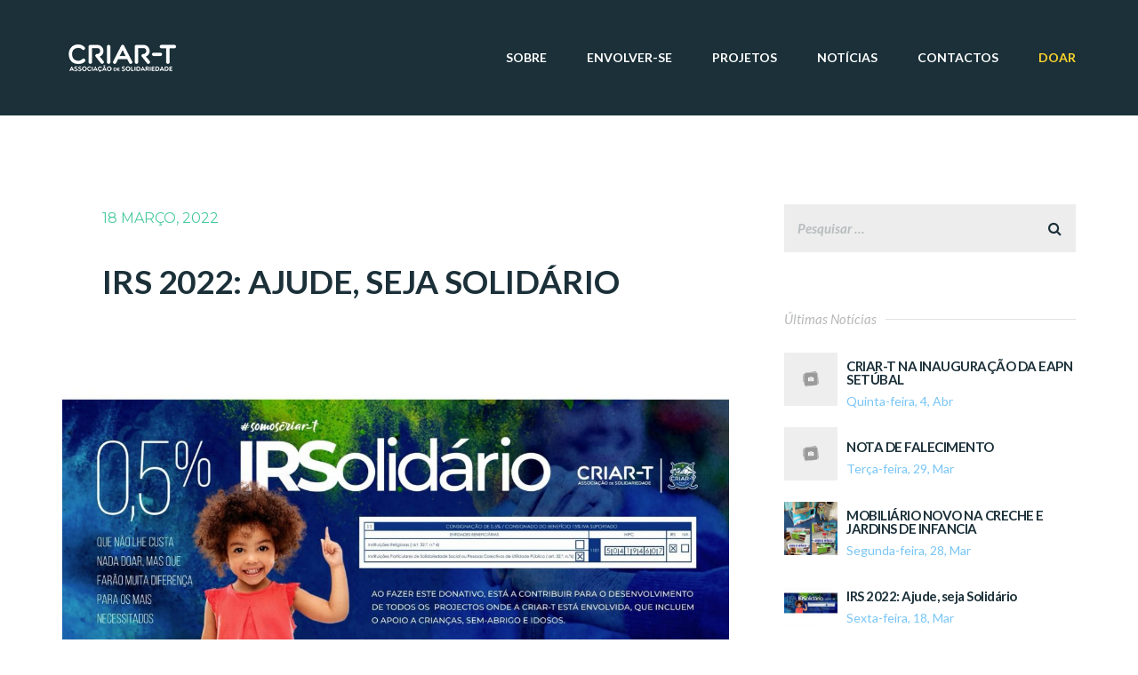

--- FILE ---
content_type: text/html; charset=UTF-8
request_url: http://criar-t.org/irs-2022-ajude-seja-solidario/
body_size: 11498
content:
<!doctype html><html lang="pt-PT" ><head><meta charset="UTF-8"><link rel="profile" href="http://gmpg.org/xfn/11"><link rel="pingback" href="http://criar-t.org/xmlrpc.php"><meta name="viewport" content="width=device-width, initial-scale=1"><meta name='robots' content='index, follow, max-image-preview:large, max-snippet:-1, max-video-preview:-1' /><title>IRS 2022: Ajude, seja Solidário - Criar-T</title><link rel="canonical" href="https://www.criar-t.org/irs-2022-ajude-seja-solidario/" /><meta property="og:locale" content="pt_PT" /><meta property="og:type" content="article" /><meta property="og:title" content="IRS 2022: Ajude, seja Solidário - Criar-T" /><meta property="og:description" content="Ao consignar 0.5% do seu IRS à CRIAR-T (NIF : 504194607)está a ajudar a nossa instituição, e estará a contribuir paratodos os projetos onde a CRIAR-T está envolvida, que incluemo apoio a Crianças, Pessoas Sem-Abrigo e Idosos. somoscriart #açãodesolidariedade" /><meta property="og:url" content="https://www.criar-t.org/irs-2022-ajude-seja-solidario/" /><meta property="og:site_name" content="Criar-T" /><meta property="article:published_time" content="2022-03-18T11:35:14+00:00" /><meta property="article:modified_time" content="2022-03-18T14:48:14+00:00" /><meta property="og:image" content="https://www.criar-t.org/wp-content/uploads/2022/03/cf05c0a4-800b-49c6-b76f-e33704b54c7c.jpg" /><meta property="og:image:width" content="2048" /><meta property="og:image:height" content="2048" /><meta property="og:image:type" content="image/jpeg" /><meta name="author" content="[email??protected]" /><meta name="twitter:card" content="summary_large_image" /> <script type="application/ld+json" class="yoast-schema-graph">{"@context":"https://schema.org","@graph":[{"@type":"Article","@id":"https://www.criar-t.org/irs-2022-ajude-seja-solidario/#article","isPartOf":{"@id":"https://www.criar-t.org/irs-2022-ajude-seja-solidario/"},"author":{"name":"[email??protected]","@id":"https://mail.criar-t.org/#/schema/person/3f01fb5153e708fa8dc20e2fdb13b04a"},"headline":"IRS 2022: Ajude, seja Solidário","datePublished":"2022-03-18T11:35:14+00:00","dateModified":"2022-03-18T14:48:14+00:00","mainEntityOfPage":{"@id":"https://www.criar-t.org/irs-2022-ajude-seja-solidario/"},"wordCount":44,"image":{"@id":"https://www.criar-t.org/irs-2022-ajude-seja-solidario/#primaryimage"},"thumbnailUrl":"http://criar-t.org/wp-content/uploads/2022/03/cf05c0a4-800b-49c6-b76f-e33704b54c7c.jpg","articleSection":["Notícias"],"inLanguage":"pt-PT"},{"@type":"WebPage","@id":"https://www.criar-t.org/irs-2022-ajude-seja-solidario/","url":"https://www.criar-t.org/irs-2022-ajude-seja-solidario/","name":"IRS 2022: Ajude, seja Solidário - Criar-T","isPartOf":{"@id":"https://mail.criar-t.org/#website"},"primaryImageOfPage":{"@id":"https://www.criar-t.org/irs-2022-ajude-seja-solidario/#primaryimage"},"image":{"@id":"https://www.criar-t.org/irs-2022-ajude-seja-solidario/#primaryimage"},"thumbnailUrl":"http://criar-t.org/wp-content/uploads/2022/03/cf05c0a4-800b-49c6-b76f-e33704b54c7c.jpg","datePublished":"2022-03-18T11:35:14+00:00","dateModified":"2022-03-18T14:48:14+00:00","author":{"@id":"https://mail.criar-t.org/#/schema/person/3f01fb5153e708fa8dc20e2fdb13b04a"},"breadcrumb":{"@id":"https://www.criar-t.org/irs-2022-ajude-seja-solidario/#breadcrumb"},"inLanguage":"pt-PT","potentialAction":[{"@type":"ReadAction","target":["https://www.criar-t.org/irs-2022-ajude-seja-solidario/"]}]},{"@type":"ImageObject","inLanguage":"pt-PT","@id":"https://www.criar-t.org/irs-2022-ajude-seja-solidario/#primaryimage","url":"http://criar-t.org/wp-content/uploads/2022/03/cf05c0a4-800b-49c6-b76f-e33704b54c7c.jpg","contentUrl":"http://criar-t.org/wp-content/uploads/2022/03/cf05c0a4-800b-49c6-b76f-e33704b54c7c.jpg","width":2048,"height":2048},{"@type":"BreadcrumbList","@id":"https://www.criar-t.org/irs-2022-ajude-seja-solidario/#breadcrumb","itemListElement":[{"@type":"ListItem","position":1,"name":"In??cio","item":"https://mail.criar-t.org/"},{"@type":"ListItem","position":2,"name":"Notícias","item":"https://mail.criar-t.org/noticias/"},{"@type":"ListItem","position":3,"name":"IRS 2022: Ajude, seja Solidário"}]},{"@type":"WebSite","@id":"https://mail.criar-t.org/#website","url":"https://mail.criar-t.org/","name":"Criar-T","description":"","potentialAction":[{"@type":"SearchAction","target":{"@type":"EntryPoint","urlTemplate":"https://mail.criar-t.org/?s={search_term_string}"},"query-input":{"@type":"PropertyValueSpecification","valueRequired":true,"valueName":"search_term_string"}}],"inLanguage":"pt-PT"},{"@type":"Person","@id":"https://mail.criar-t.org/#/schema/person/3f01fb5153e708fa8dc20e2fdb13b04a","name":"[email??protected]","image":{"@type":"ImageObject","inLanguage":"pt-PT","@id":"https://mail.criar-t.org/#/schema/person/image/","url":"https://secure.gravatar.com/avatar/bdd77f25d4463267e17ed070637440200edde3ec888b4a698e80ad16c8858602?s=96&d=mm&r=g","contentUrl":"https://secure.gravatar.com/avatar/bdd77f25d4463267e17ed070637440200edde3ec888b4a698e80ad16c8858602?s=96&d=mm&r=g","caption":"[email??protected]"},"url":"http://criar-t.org/author/6ixsportsmanagementgmail-com/"}]}</script> <link rel='dns-prefetch' href='//fonts.googleapis.com' /><link rel="alternate" type="application/rss+xml" title="Criar-T &raquo; Feed" href="http://criar-t.org/feed/" /><link rel="alternate" type="application/rss+xml" title="Criar-T &raquo; Feed de comentários" href="http://criar-t.org/comments/feed/" /><link rel="alternate" title="oEmbed (JSON)" type="application/json+oembed" href="http://criar-t.org/wp-json/oembed/1.0/embed?url=http%3A%2F%2Fcriar-t.org%2Firs-2022-ajude-seja-solidario%2F" /><link rel="alternate" title="oEmbed (XML)" type="text/xml+oembed" href="http://criar-t.org/wp-json/oembed/1.0/embed?url=http%3A%2F%2Fcriar-t.org%2Firs-2022-ajude-seja-solidario%2F&#038;format=xml" /><style id='wp-img-auto-sizes-contain-inline-css'>img:is([sizes=auto i],[sizes^="auto," i]){contain-intrinsic-size:3000px 1500px}</style><link data-minify="1" rel='stylesheet' id='validate-engine-css-css' href='http://criar-t.org/wp-content/cache/min/1/wp-content/plugins/wysija-newsletters/css/validationEngine.jquery-82f0d8c1b2e0ded49abece34248f6a44.css' media='all' /><style id='wp-emoji-styles-inline-css'>img.wp-smiley,img.emoji{display:inline!important;border:none!important;box-shadow:none!important;height:1em!important;width:1em!important;margin:0 0.07em!important;vertical-align:-0.1em!important;background:none!important;padding:0!important}</style><style id='wp-block-library-inline-css'>:root{--wp-block-synced-color:#7a00df;--wp-block-synced-color--rgb:122,0,223;--wp-bound-block-color:var(--wp-block-synced-color);--wp-editor-canvas-background:#ddd;--wp-admin-theme-color:#007cba;--wp-admin-theme-color--rgb:0,124,186;--wp-admin-theme-color-darker-10:#006ba1;--wp-admin-theme-color-darker-10--rgb:0,107,160.5;--wp-admin-theme-color-darker-20:#005a87;--wp-admin-theme-color-darker-20--rgb:0,90,135;--wp-admin-border-width-focus:2px}@media (min-resolution:192dpi){:root{--wp-admin-border-width-focus:1.5px}}.wp-element-button{cursor:pointer}:root .has-very-light-gray-background-color{background-color:#eee}:root .has-very-dark-gray-background-color{background-color:#313131}:root .has-very-light-gray-color{color:#eee}:root .has-very-dark-gray-color{color:#313131}:root .has-vivid-green-cyan-to-vivid-cyan-blue-gradient-background{background:linear-gradient(135deg,#00d084,#0693e3)}:root .has-purple-crush-gradient-background{background:linear-gradient(135deg,#34e2e4,#4721fb 50%,#ab1dfe)}:root .has-hazy-dawn-gradient-background{background:linear-gradient(135deg,#faaca8,#dad0ec)}:root .has-subdued-olive-gradient-background{background:linear-gradient(135deg,#fafae1,#67a671)}:root .has-atomic-cream-gradient-background{background:linear-gradient(135deg,#fdd79a,#004a59)}:root .has-nightshade-gradient-background{background:linear-gradient(135deg,#330968,#31cdcf)}:root .has-midnight-gradient-background{background:linear-gradient(135deg,#020381,#2874fc)}:root{--wp--preset--font-size--normal:16px;--wp--preset--font-size--huge:42px}.has-regular-font-size{font-size:1em}.has-larger-font-size{font-size:2.625em}.has-normal-font-size{font-size:var(--wp--preset--font-size--normal)}.has-huge-font-size{font-size:var(--wp--preset--font-size--huge)}.has-text-align-center{text-align:center}.has-text-align-left{text-align:left}.has-text-align-right{text-align:right}.has-fit-text{white-space:nowrap!important}#end-resizable-editor-section{display:none}.aligncenter{clear:both}.items-justified-left{justify-content:flex-start}.items-justified-center{justify-content:center}.items-justified-right{justify-content:flex-end}.items-justified-space-between{justify-content:space-between}.screen-reader-text{border:0;clip-path:inset(50%);height:1px;margin:-1px;overflow:hidden;padding:0;position:absolute;width:1px;word-wrap:normal!important}.screen-reader-text:focus{background-color:#ddd;clip-path:none;color:#444;display:block;font-size:1em;height:auto;left:5px;line-height:normal;padding:15px 23px 14px;text-decoration:none;top:5px;width:auto;z-index:100000}html :where(.has-border-color){border-style:solid}html :where([style*=border-top-color]){border-top-style:solid}html :where([style*=border-right-color]){border-right-style:solid}html :where([style*=border-bottom-color]){border-bottom-style:solid}html :where([style*=border-left-color]){border-left-style:solid}html :where([style*=border-width]){border-style:solid}html :where([style*=border-top-width]){border-top-style:solid}html :where([style*=border-right-width]){border-right-style:solid}html :where([style*=border-bottom-width]){border-bottom-style:solid}html :where([style*=border-left-width]){border-left-style:solid}html :where(img[class*=wp-image-]){height:auto;max-width:100%}:where(figure){margin:0 0 1em}html :where(.is-position-sticky){--wp-admin--admin-bar--position-offset:var(--wp-admin--admin-bar--height,0)}@media screen and (max-width:600px){html :where(.is-position-sticky){--wp-admin--admin-bar--position-offset:0}}</style><style id='classic-theme-styles-inline-css'>.wp-block-button__link{color:#fff;background-color:#32373c;border-radius:9999px;box-shadow:none;text-decoration:none;padding:calc(.667em + 2px) calc(1.333em + 2px);font-size:1.125em}.wp-block-file__button{background:#32373c;color:#fff;text-decoration:none}</style><style id='global-styles-inline-css'>:root{--wp--preset--aspect-ratio--square:1;--wp--preset--aspect-ratio--4-3:4/3;--wp--preset--aspect-ratio--3-4:3/4;--wp--preset--aspect-ratio--3-2:3/2;--wp--preset--aspect-ratio--2-3:2/3;--wp--preset--aspect-ratio--16-9:16/9;--wp--preset--aspect-ratio--9-16:9/16;--wp--preset--color--black:#000;--wp--preset--color--cyan-bluish-gray:#abb8c3;--wp--preset--color--white:#fff;--wp--preset--color--pale-pink:#f78da7;--wp--preset--color--vivid-red:#cf2e2e;--wp--preset--color--luminous-vivid-orange:#ff6900;--wp--preset--color--luminous-vivid-amber:#fcb900;--wp--preset--color--light-green-cyan:#7bdcb5;--wp--preset--color--vivid-green-cyan:#00d084;--wp--preset--color--pale-cyan-blue:#8ed1fc;--wp--preset--color--vivid-cyan-blue:#0693e3;--wp--preset--color--vivid-purple:#9b51e0;--wp--preset--gradient--vivid-cyan-blue-to-vivid-purple:linear-gradient(135deg,rgb(6,147,227) 0%,rgb(155,81,224) 100%);--wp--preset--gradient--light-green-cyan-to-vivid-green-cyan:linear-gradient(135deg,rgb(122,220,180) 0%,rgb(0,208,130) 100%);--wp--preset--gradient--luminous-vivid-amber-to-luminous-vivid-orange:linear-gradient(135deg,rgb(252,185,0) 0%,rgb(255,105,0) 100%);--wp--preset--gradient--luminous-vivid-orange-to-vivid-red:linear-gradient(135deg,rgb(255,105,0) 0%,rgb(207,46,46) 100%);--wp--preset--gradient--very-light-gray-to-cyan-bluish-gray:linear-gradient(135deg,rgb(238,238,238) 0%,rgb(169,184,195) 100%);--wp--preset--gradient--cool-to-warm-spectrum:linear-gradient(135deg,rgb(74,234,220) 0%,rgb(151,120,209) 20%,rgb(207,42,186) 40%,rgb(238,44,130) 60%,rgb(251,105,98) 80%,rgb(254,248,76) 100%);--wp--preset--gradient--blush-light-purple:linear-gradient(135deg,rgb(255,206,236) 0%,rgb(152,150,240) 100%);--wp--preset--gradient--blush-bordeaux:linear-gradient(135deg,rgb(254,205,165) 0%,rgb(254,45,45) 50%,rgb(107,0,62) 100%);--wp--preset--gradient--luminous-dusk:linear-gradient(135deg,rgb(255,203,112) 0%,rgb(199,81,192) 50%,rgb(65,88,208) 100%);--wp--preset--gradient--pale-ocean:linear-gradient(135deg,rgb(255,245,203) 0%,rgb(182,227,212) 50%,rgb(51,167,181) 100%);--wp--preset--gradient--electric-grass:linear-gradient(135deg,rgb(202,248,128) 0%,rgb(113,206,126) 100%);--wp--preset--gradient--midnight:linear-gradient(135deg,rgb(2,3,129) 0%,rgb(40,116,252) 100%);--wp--preset--font-size--small:13px;--wp--preset--font-size--medium:20px;--wp--preset--font-size--large:36px;--wp--preset--font-size--x-large:42px;--wp--preset--spacing--20:.44rem;--wp--preset--spacing--30:.67rem;--wp--preset--spacing--40:1rem;--wp--preset--spacing--50:1.5rem;--wp--preset--spacing--60:2.25rem;--wp--preset--spacing--70:3.38rem;--wp--preset--spacing--80:5.06rem;--wp--preset--shadow--natural:6px 6px 9px rgba(0,0,0,.2);--wp--preset--shadow--deep:12px 12px 50px rgba(0,0,0,.4);--wp--preset--shadow--sharp:6px 6px 0 rgba(0,0,0,.2);--wp--preset--shadow--outlined:6px 6px 0 -3px rgb(255,255,255),6px 6px rgb(0,0,0);--wp--preset--shadow--crisp:6px 6px 0 rgb(0,0,0)}:where(.is-layout-flex){gap:.5em}:where(.is-layout-grid){gap:.5em}body .is-layout-flex{display:flex}.is-layout-flex{flex-wrap:wrap;align-items:center}.is-layout-flex>:is(*,div){margin:0}body .is-layout-grid{display:grid}.is-layout-grid>:is(*,div){margin:0}:where(.wp-block-columns.is-layout-flex){gap:2em}:where(.wp-block-columns.is-layout-grid){gap:2em}:where(.wp-block-post-template.is-layout-flex){gap:1.25em}:where(.wp-block-post-template.is-layout-grid){gap:1.25em}.has-black-color{color:var(--wp--preset--color--black)!important}.has-cyan-bluish-gray-color{color:var(--wp--preset--color--cyan-bluish-gray)!important}.has-white-color{color:var(--wp--preset--color--white)!important}.has-pale-pink-color{color:var(--wp--preset--color--pale-pink)!important}.has-vivid-red-color{color:var(--wp--preset--color--vivid-red)!important}.has-luminous-vivid-orange-color{color:var(--wp--preset--color--luminous-vivid-orange)!important}.has-luminous-vivid-amber-color{color:var(--wp--preset--color--luminous-vivid-amber)!important}.has-light-green-cyan-color{color:var(--wp--preset--color--light-green-cyan)!important}.has-vivid-green-cyan-color{color:var(--wp--preset--color--vivid-green-cyan)!important}.has-pale-cyan-blue-color{color:var(--wp--preset--color--pale-cyan-blue)!important}.has-vivid-cyan-blue-color{color:var(--wp--preset--color--vivid-cyan-blue)!important}.has-vivid-purple-color{color:var(--wp--preset--color--vivid-purple)!important}.has-black-background-color{background-color:var(--wp--preset--color--black)!important}.has-cyan-bluish-gray-background-color{background-color:var(--wp--preset--color--cyan-bluish-gray)!important}.has-white-background-color{background-color:var(--wp--preset--color--white)!important}.has-pale-pink-background-color{background-color:var(--wp--preset--color--pale-pink)!important}.has-vivid-red-background-color{background-color:var(--wp--preset--color--vivid-red)!important}.has-luminous-vivid-orange-background-color{background-color:var(--wp--preset--color--luminous-vivid-orange)!important}.has-luminous-vivid-amber-background-color{background-color:var(--wp--preset--color--luminous-vivid-amber)!important}.has-light-green-cyan-background-color{background-color:var(--wp--preset--color--light-green-cyan)!important}.has-vivid-green-cyan-background-color{background-color:var(--wp--preset--color--vivid-green-cyan)!important}.has-pale-cyan-blue-background-color{background-color:var(--wp--preset--color--pale-cyan-blue)!important}.has-vivid-cyan-blue-background-color{background-color:var(--wp--preset--color--vivid-cyan-blue)!important}.has-vivid-purple-background-color{background-color:var(--wp--preset--color--vivid-purple)!important}.has-black-border-color{border-color:var(--wp--preset--color--black)!important}.has-cyan-bluish-gray-border-color{border-color:var(--wp--preset--color--cyan-bluish-gray)!important}.has-white-border-color{border-color:var(--wp--preset--color--white)!important}.has-pale-pink-border-color{border-color:var(--wp--preset--color--pale-pink)!important}.has-vivid-red-border-color{border-color:var(--wp--preset--color--vivid-red)!important}.has-luminous-vivid-orange-border-color{border-color:var(--wp--preset--color--luminous-vivid-orange)!important}.has-luminous-vivid-amber-border-color{border-color:var(--wp--preset--color--luminous-vivid-amber)!important}.has-light-green-cyan-border-color{border-color:var(--wp--preset--color--light-green-cyan)!important}.has-vivid-green-cyan-border-color{border-color:var(--wp--preset--color--vivid-green-cyan)!important}.has-pale-cyan-blue-border-color{border-color:var(--wp--preset--color--pale-cyan-blue)!important}.has-vivid-cyan-blue-border-color{border-color:var(--wp--preset--color--vivid-cyan-blue)!important}.has-vivid-purple-border-color{border-color:var(--wp--preset--color--vivid-purple)!important}.has-vivid-cyan-blue-to-vivid-purple-gradient-background{background:var(--wp--preset--gradient--vivid-cyan-blue-to-vivid-purple)!important}.has-light-green-cyan-to-vivid-green-cyan-gradient-background{background:var(--wp--preset--gradient--light-green-cyan-to-vivid-green-cyan)!important}.has-luminous-vivid-amber-to-luminous-vivid-orange-gradient-background{background:var(--wp--preset--gradient--luminous-vivid-amber-to-luminous-vivid-orange)!important}.has-luminous-vivid-orange-to-vivid-red-gradient-background{background:var(--wp--preset--gradient--luminous-vivid-orange-to-vivid-red)!important}.has-very-light-gray-to-cyan-bluish-gray-gradient-background{background:var(--wp--preset--gradient--very-light-gray-to-cyan-bluish-gray)!important}.has-cool-to-warm-spectrum-gradient-background{background:var(--wp--preset--gradient--cool-to-warm-spectrum)!important}.has-blush-light-purple-gradient-background{background:var(--wp--preset--gradient--blush-light-purple)!important}.has-blush-bordeaux-gradient-background{background:var(--wp--preset--gradient--blush-bordeaux)!important}.has-luminous-dusk-gradient-background{background:var(--wp--preset--gradient--luminous-dusk)!important}.has-pale-ocean-gradient-background{background:var(--wp--preset--gradient--pale-ocean)!important}.has-electric-grass-gradient-background{background:var(--wp--preset--gradient--electric-grass)!important}.has-midnight-gradient-background{background:var(--wp--preset--gradient--midnight)!important}.has-small-font-size{font-size:var(--wp--preset--font-size--small)!important}.has-medium-font-size{font-size:var(--wp--preset--font-size--medium)!important}.has-large-font-size{font-size:var(--wp--preset--font-size--large)!important}.has-x-large-font-size{font-size:var(--wp--preset--font-size--x-large)!important}</style><link rel='stylesheet' id='font-awesome-css' href='http://criar-t.org/wp-content/plugins/unyson/framework/static/libs/font-awesome/css/font-awesome.min.css?ver=2.7.31' media='all' /><link data-minify="1" rel='stylesheet' id='bootstrap-css' href='http://criar-t.org/wp-content/cache/min/1/wp-content/themes/philanthropy-parent/css/bootstrap-972374a023f931d5559aed3c37aed90a.css' media='all' /><link data-minify="1" rel='stylesheet' id='fw-mmenu-css' href='http://criar-t.org/wp-content/cache/min/1/wp-content/themes/philanthropy-parent/css/jquery.mmenu.all-154934f4cca49b0c39e79ef786068ed0.css' media='all' /><link data-minify="1" rel='stylesheet' id='the-core-style-css' href='http://criar-t.org/wp-content/cache/min/1/wp-content/uploads/the-core-style-2e42a09acb4e075882c1ede2117fd49f.css' media='all' /><link data-minify="1" rel='stylesheet' id='fw-theme-style-css' href='http://criar-t.org/wp-content/cache/min/1/wp-content/themes/philanthropy-child/style-6e8c62ed967cebc5ca84d805fe1bb8a2.css' media='all' /><link data-minify="1" rel='stylesheet' id='prettyPhoto-css' href='http://criar-t.org/wp-content/cache/min/1/wp-content/themes/philanthropy-parent/css/prettyPhoto-848c4298e976080f8fe5f483c2d15bb8.css' media='all' /><link data-minify="1" rel='stylesheet' id='animate-css' href='http://criar-t.org/wp-content/cache/min/1/wp-content/themes/philanthropy-parent/css/animate-d959d5213f5bc4243f2ef05b34d53c91.css' media='all' /><link rel='stylesheet' id='fw-googleFonts-css' href='https://fonts.googleapis.com/css?family=Lato%3A100%2C700%2C300%2Citalic%2Cregular%2C700italic%2C100italic%7CNTR%3Aregular%7CMontserrat%3Aregular%2Citalic%2C700%2C700italic%7CQuattrocento+Sans%3Aregular%7CMerriweather%3A300%2C300italic&#038;subset=latin-ext%2Clatin&#038;ver=6.9' media='all' /><link rel='stylesheet' id='wp-block-paragraph-css' href='http://criar-t.org/wp-includes/blocks/paragraph/style.min.css?ver=6.9' media='all' /><link rel='stylesheet' id='wp-block-heading-css' href='http://criar-t.org/wp-includes/blocks/heading/style.min.css?ver=6.9' media='all' /> <script src="http://criar-t.org/wp-includes/js/jquery/jquery.min.js?ver=3.7.1" id="jquery-core-js"></script> <script src="http://criar-t.org/wp-includes/js/jquery/jquery-migrate.min.js?ver=3.4.1" id="jquery-migrate-js"></script> <script src="http://criar-t.org/wp-content/themes/philanthropy-parent/js/lib/modernizr.min.js?ver=2.0.19" id="modernizr-js"></script> <script src="http://criar-t.org/wp-content/themes/philanthropy-parent/js/lib/bootstrap.min.js?ver=2.0.19" id="bootstrap-js"></script> <script src="http://criar-t.org/wp-content/themes/philanthropy-parent/js/jquery.touchSwipe.min.js?ver=2.0.19" id="touchSwipe-js"></script> <script data-minify="1" src="http://criar-t.org/wp-content/cache/min/1/wp-content/themes/philanthropy-parent/js/lib/html5shiv-1718e0a62ed58a0a9f12fd132accb465.js" id="html5shiv-js"></script> <script src="http://criar-t.org/wp-content/themes/philanthropy-parent/js/lib/respond.min.js?ver=2.0.19" id="respond-js"></script> <link rel="https://api.w.org/" href="http://criar-t.org/wp-json/" /><link rel="alternate" title="JSON" type="application/json" href="http://criar-t.org/wp-json/wp/v2/posts/1450" /><link rel="EditURI" type="application/rsd+xml" title="RSD" href="https://criar-t.org/xmlrpc.php?rsd" /><meta name="generator" content="WordPress 6.9" /><link rel='shortlink' href='http://criar-t.org/?p=1450' /></head><body class="wp-singular post-template-default single single-post postid-1450 single-format-standard wp-embed-responsive wp-theme-philanthropy-parent wp-child-theme-philanthropy-child fw-full fw-website-align-center fw-section-space-md header-1 fw-top-bar-off fw-no-absolute-header fw-top-social-right  fw-top-logo-left fw-logo-image fw-logo-no-retina fw-animation-mobile-off has-sidebar fw-search-filter-off" itemscope="itemscope" itemtype="https://schema.org/WebPage"><div id="page" class="hfeed site"><header class="fw-header" itemscope="itemscope" itemtype="https://schema.org/WPHeader"><div class="fw-header-main"><div class="fw-container"> <a href="#mobile-menu" class="mmenu-link"><i class="fa fa-navicon"></i></a><div class="fw-wrap-logo"> <a href="http://criar-t.org/" class="fw-site-logo"> <img src="//criar-t.org/wp-content/uploads/2016/05/LOGOsmall_criart.png" alt="Criar-T" /> </a></div><div class="fw-nav-wrap" itemscope="itemscope" itemtype="https://schema.org/SiteNavigationElement" role="navigation"><nav id="fw-menu-primary" class="fw-site-navigation primary-navigation"><ul id="menu-main-menu" class="fw-nav-menu"><li id="menu-item-59" class="menu-item menu-item-type-post_type menu-item-object-page menu-item-59"><a href="http://criar-t.org/about/sobre/" >SOBRE</a></li><li id="menu-item-60" class="menu-item menu-item-type-post_type menu-item-object-page menu-item-60"><a href="http://criar-t.org/get-involved/" >ENVOLVER-SE</a></li><li id="menu-item-61" class="menu-item menu-item-type-post_type menu-item-object-page menu-item-61"><a href="http://criar-t.org/projetos/" >PROJETOS</a></li><li id="menu-item-892" class="menu-item menu-item-type-taxonomy menu-item-object-category current-post-ancestor current-menu-parent current-post-parent menu-item-892"><a href="http://criar-t.org/category/noticias/" >NOTÍCIAS</a></li><li id="menu-item-72" class="menu-item menu-item-type-post_type menu-item-object-page menu-item-72"><a href="http://criar-t.org/contacto/" >CONTACTOS</a></li><li id="menu-item-73" class="donate menu-item menu-item-type-post_type menu-item-object-page menu-item-73"><a href="http://criar-t.org/donativos/" >DOAR</a></li></ul></nav></div></div></div></header><nav id="mobile-menu"><ul><li  class="menu-item menu-item-type-post_type menu-item-object-page"><a href="http://criar-t.org/about/sobre/">SOBRE</a></li><li  class="menu-item menu-item-type-post_type menu-item-object-page"><a href="http://criar-t.org/get-involved/">ENVOLVER-SE</a></li><li  class="menu-item menu-item-type-post_type menu-item-object-page"><a href="http://criar-t.org/projetos/">PROJETOS</a></li><li  class="menu-item menu-item-type-taxonomy menu-item-object-category current-post-ancestor current-menu-parent current-post-parent"><a href="http://criar-t.org/category/noticias/">NOTÍCIAS</a></li><li  class="menu-item menu-item-type-post_type menu-item-object-page"><a href="http://criar-t.org/contacto/">CONTACTOS</a></li><li  class="donate menu-item menu-item-type-post_type menu-item-object-page"><a href="http://criar-t.org/donativos/">DOAR</a></li></ul></nav><div id="main" class="site-main"><div class="no-header-image"></div><section class="fw-main-row sidebar-right" role="main" itemprop="mainEntity" itemscope="itemscope" itemtype="https://schema.org/Blog"><div class="fw-container"><div class="fw-row"><div class="fw-content-area col-md-8 col-sm-12"><div class="fw-col-inner"><article id="post-1450" class="post post-details post-1450 type-post status-publish format-standard has-post-thumbnail hentry category-noticias" itemscope="itemscope" itemtype="https://schema.org/BlogPosting" itemprop="blogPost"><div class="fw-col-inner"><header class="entry-header"><div class="wrap-entry-meta"><meta itemscope itemprop="mainEntityOfPage" itemType="https://schema.org/WebPage" itemid="https://google.com/article" content="" /> <span class="entry-date"> <a rel="bookmark" href="http://criar-t.org/irs-2022-ajude-seja-solidario/"> <time itemprop="datePublished" datetime="2022-03-18T11:35:14+00:00">18 Março, 2022</time><meta itemprop="dateModified" content="2022-03-18T14:48:14+00:00"> </a> </span></div><h2 class="entry-title" itemprop="headline">IRS 2022: Ajude, seja Solidário</h2></header><div class="fw-post-image fw-block-image-parent "> <a href="http://criar-t.org/wp-content/uploads/2022/03/cf05c0a4-800b-49c6-b76f-e33704b54c7c.jpg" data-rel="prettyPhoto" class="post-thumbnail fw-block-image-child fw-ratio-16-9 fw-ratio-container"> <noscript itemscope itemtype="https://schema.org/ImageObject" itemprop="image"><img src="http://criar-t.org/wp-content/uploads/2022/03/cf05c0a4-800b-49c6-b76f-e33704b54c7c.jpg"  alt="IRS Solidário" data-maxdpr="1.7" class="attachment-post-thumbnail lazyload" /><meta itemprop="url" content="http://criar-t.org/wp-content/uploads/2022/03/cf05c0a4-800b-49c6-b76f-e33704b54c7c.jpg"><meta itemprop="width" content="2048"><meta itemprop="height" content="2048"></noscript><img src="[data-uri]" data-sizes="auto" data-srcset="http://criar-t.org/wp-content/uploads/2022/03/cf05c0a4-800b-49c6-b76f-e33704b54c7c-1920x1080.jpg 1920w, http://criar-t.org/wp-content/uploads/2022/03/cf05c0a4-800b-49c6-b76f-e33704b54c7c-1228x691.jpg 1228w, http://criar-t.org/wp-content/uploads/2022/03/cf05c0a4-800b-49c6-b76f-e33704b54c7c-614x346.jpg 614w, http://criar-t.org/wp-content/uploads/2022/03/cf05c0a4-800b-49c6-b76f-e33704b54c7c-295x166.jpg 295w, http://criar-t.org/wp-content/uploads/2022/03/cf05c0a4-800b-49c6-b76f-e33704b54c7c-590x332.jpg 590w"   alt="IRS Solidário" data-maxdpr="1.7" class="attachment-post-thumbnail lazyload" /> </a></div><div class="entry-content clearfix" itemprop="text"><p></p><p>Ao consignar 0.5% do seu IRS à CRIAR-T (NIF : 504194607)<br>está a ajudar a nossa instituição, e estará a contribuir para<br>todos os projetos onde a CRIAR-T está envolvida, que incluem<br>o apoio a Crianças, Pessoas Sem-Abrigo e Idosos.</p><h1 class="wp-block-heading">somoscriart #açãodesolidariedade</h1></div></div></article><div class="fw-row"><div class="fw-wrap-related-article fw-related-article-type-1"><h3 class="fw-title-related"><strong>Related Articles</strong></h3><ul class="fw-related-article"><li><div class="fw-related-article-image fw-block-image-parent fw-overlay-2"> <a href="http://criar-t.org/criar-t-na-inauguracao-da-eapn-setubal/" class="fw-block-image-child fw-ratio-container fw-ratio-1" title="CRIAR-T NA INAUGURAÇÃO DA EAPN SETÚBAL"> <img data-src="http://criar-t.org/wp-content/themes/philanthropy-parent/images/no-photo-max-size.jpg" class="lazyload" src="[data-uri]" alt"" /><div class="fw-block-image-overlay"><div class="fw-itable"><div class="fw-icell"><div class="fw-overlay-title">CRIAR-T NA INAUGURAÇÃO DA EAPN SETÚBAL</div></div></div></div> </a></div></li><li><div class="fw-related-article-image fw-block-image-parent fw-overlay-2"> <a href="http://criar-t.org/nota-de-falecimento/" class="fw-block-image-child fw-ratio-container fw-ratio-1" title="NOTA DE FALECIMENTO"> <img data-src="http://criar-t.org/wp-content/themes/philanthropy-parent/images/no-photo-max-size.jpg" class="lazyload" src="[data-uri]" alt"" /><div class="fw-block-image-overlay"><div class="fw-itable"><div class="fw-icell"><div class="fw-overlay-title">NOTA DE FALECIMENTO</div></div></div></div> </a></div></li></ul></div></div></div></div><div class="col-md-4 col-sm-12 fw-sidebar" role="complementary" itemscope="itemscope" itemtype="https://schema.org/WPSideBar"><div class="fw-col-inner"><aside id="search-2" class="widget widget_search"><form role="search" method="get" class="search-form" action="http://criar-t.org/"> <label> <span class="screen-reader-text">Pesquisar por:</span> <input type="search" class="search-field" placeholder="Pesquisar &hellip;" value="" name="s" /> </label> <input type="submit" class="search-submit" value="Pesquisar" /></form></aside><aside id="fw_posts-2" class="widget fw-widget-posts widget_fw_posts"><h2 class="widget-title"><span>Últimas Notícias</span></h2><ul class="fw-side-posts-list"><li><div class="fw-widget-post-image fw-block-image-parent fw-overlay-1 fw-image-frame"> <a href="http://criar-t.org/criar-t-na-inauguracao-da-eapn-setubal/" class="fw-thumbnail-post-list fw-block-image-child fw-ratio-container fw-ratio-1"> <img data-src="http://criar-t.org/wp-content/themes/philanthropy-parent/images/no-photo-max-size.jpg" src="[data-uri]" class="lazyload" alt="" /><div class="fw-block-image-overlay"><div class="fw-itable"><div class="fw-icell"> <i class="fw-icon-link"></i></div></div></div> </a></div><div class="posts-content"> <a href="http://criar-t.org/criar-t-na-inauguracao-da-eapn-setubal/" class="post-title">CRIAR-T NA INAUGURAÇÃO DA EAPN SETÚBAL</a> <span class="post-date">Quinta-feira, 4, Abr</span></div></li><li><div class="fw-widget-post-image fw-block-image-parent fw-overlay-1 fw-image-frame"> <a href="http://criar-t.org/nota-de-falecimento/" class="fw-thumbnail-post-list fw-block-image-child fw-ratio-container fw-ratio-1"> <img data-src="http://criar-t.org/wp-content/themes/philanthropy-parent/images/no-photo-max-size.jpg" src="[data-uri]" class="lazyload" alt="" /><div class="fw-block-image-overlay"><div class="fw-itable"><div class="fw-icell"> <i class="fw-icon-link"></i></div></div></div> </a></div><div class="posts-content"> <a href="http://criar-t.org/nota-de-falecimento/" class="post-title">NOTA DE FALECIMENTO</a> <span class="post-date">Terça-feira, 29, Mar</span></div></li><li><div class="fw-widget-post-image fw-block-image-parent fw-overlay-1 fw-image-frame"> <a href="http://criar-t.org/mobiliario-novo-na-creche-e-jardins-de-infancia/" class="fw-thumbnail-post-list fw-block-image-child fw-ratio-container fw-ratio-1"> <noscript itemscope itemtype="https://schema.org/ImageObject" itemprop="image"><img src="http://criar-t.org/wp-content/uploads/2022/03/WhatsApp-Image-2022-03-28-at-16.13.59.jpeg"  alt="WhatsApp Image 2022-03-28 at 16.13.59" data-maxdpr="1.7" class="attachment-post-thumbnail lazyload" /><meta itemprop="url" content="http://criar-t.org/wp-content/uploads/2022/03/WhatsApp-Image-2022-03-28-at-16.13.59.jpeg"><meta itemprop="width" content="1132"><meta itemprop="height" content="1600"></noscript><img src="[data-uri]" data-sizes="auto" data-srcset="http://criar-t.org/wp-content/uploads/2022/03/WhatsApp-Image-2022-03-28-at-16.13.59-150x150.jpeg 150w, http://criar-t.org/wp-content/uploads/2022/03/WhatsApp-Image-2022-03-28-at-16.13.59-800x800.jpeg 800w, http://criar-t.org/wp-content/uploads/2022/03/WhatsApp-Image-2022-03-28-at-16.13.59-300x300.jpeg 300w"   alt="WhatsApp Image 2022-03-28 at 16.13.59" data-maxdpr="1.7" class="attachment-post-thumbnail lazyload" /><div class="fw-block-image-overlay"><div class="fw-itable"><div class="fw-icell"> <i class="fw-icon-link"></i></div></div></div> </a></div><div class="posts-content"> <a href="http://criar-t.org/mobiliario-novo-na-creche-e-jardins-de-infancia/" class="post-title">MOBILIÁRIO NOVO NA CRECHE E JARDINS DE INFANCIA</a> <span class="post-date">Segunda-feira, 28, Mar</span></div></li><li><div class="fw-widget-post-image fw-block-image-parent fw-overlay-1 fw-image-frame"> <a href="http://criar-t.org/irs-2022-ajude-seja-solidario/" class="fw-thumbnail-post-list fw-block-image-child fw-ratio-container fw-ratio-1"> <noscript itemscope itemtype="https://schema.org/ImageObject" itemprop="image"><img src="http://criar-t.org/wp-content/uploads/2022/03/cf05c0a4-800b-49c6-b76f-e33704b54c7c.jpg"  alt="IRS Solidário" data-maxdpr="1.7" class="attachment-post-thumbnail lazyload" /><meta itemprop="url" content="http://criar-t.org/wp-content/uploads/2022/03/cf05c0a4-800b-49c6-b76f-e33704b54c7c.jpg"><meta itemprop="width" content="2048"><meta itemprop="height" content="2048"></noscript><img src="[data-uri]" data-sizes="auto" data-srcset="http://criar-t.org/wp-content/uploads/2022/03/cf05c0a4-800b-49c6-b76f-e33704b54c7c-300x300.jpg 300w, http://criar-t.org/wp-content/uploads/2022/03/cf05c0a4-800b-49c6-b76f-e33704b54c7c-1024x1024.jpg 1024w, http://criar-t.org/wp-content/uploads/2022/03/cf05c0a4-800b-49c6-b76f-e33704b54c7c-150x150.jpg 150w, http://criar-t.org/wp-content/uploads/2022/03/cf05c0a4-800b-49c6-b76f-e33704b54c7c-768x768.jpg 768w, http://criar-t.org/wp-content/uploads/2022/03/cf05c0a4-800b-49c6-b76f-e33704b54c7c-600x600.jpg 600w, http://criar-t.org/wp-content/uploads/2022/03/cf05c0a4-800b-49c6-b76f-e33704b54c7c-1536x1536.jpg 1536w, http://criar-t.org/wp-content/uploads/2022/03/cf05c0a4-800b-49c6-b76f-e33704b54c7c-800x800.jpg 800w, http://criar-t.org/wp-content/uploads/2022/03/cf05c0a4-800b-49c6-b76f-e33704b54c7c-300x300.jpg 300w, http://criar-t.org/wp-content/uploads/2022/03/cf05c0a4-800b-49c6-b76f-e33704b54c7c.jpg 2048w"   alt="IRS Solidário" data-maxdpr="1.7" class="attachment-post-thumbnail lazyload" /><div class="fw-block-image-overlay"><div class="fw-itable"><div class="fw-icell"> <i class="fw-icon-link"></i></div></div></div> </a></div><div class="posts-content"> <a href="http://criar-t.org/irs-2022-ajude-seja-solidario/" class="post-title">IRS 2022: Ajude, seja Solidário</a> <span class="post-date">Sexta-feira, 18, Mar</span></div></li><li><div class="fw-widget-post-image fw-block-image-parent fw-overlay-1 fw-image-frame"> <a href="http://criar-t.org/criar-t-reconhecida-com-selo-protetor/" class="fw-thumbnail-post-list fw-block-image-child fw-ratio-container fw-ratio-1"> <img data-src="http://criar-t.org/wp-content/themes/philanthropy-parent/images/no-photo-max-size.jpg" src="[data-uri]" class="lazyload" alt="" /><div class="fw-block-image-overlay"><div class="fw-itable"><div class="fw-icell"> <i class="fw-icon-link"></i></div></div></div> </a></div><div class="posts-content"> <a href="http://criar-t.org/criar-t-reconhecida-com-selo-protetor/" class="post-title">CRIAR-T RECONHECIDA COM SELO PROTETOR</a> <span class="post-date">Sexta-feira, 18, Mar</span></div></li></ul></aside><aside id="categories-2" class="widget widget_categories"><h2 class="widget-title"><span>Categorias</span></h2><form action="http://criar-t.org" method="get"><label class="screen-reader-text" for="cat">Categorias</label><select  name='cat' id='cat' class='postform'><option value='-1'>Seleccionar categoria</option><option class="level-0" value="9">All Posts&nbsp;&nbsp;(1)</option><option class="level-0" value="25">Evento&nbsp;&nbsp;(2)</option><option class="level-0" value="24">Notícias&nbsp;&nbsp;(38)</option><option class="level-0" value="1">Uncategorized&nbsp;&nbsp;(30)</option> </select></form><script>( ( dropdownId ) => {
	const dropdown = document.getElementById( dropdownId );
	function onSelectChange() {
		setTimeout( () => {
			if ( 'escape' === dropdown.dataset.lastkey ) {
				return;
			}
			if ( dropdown.value && parseInt( dropdown.value ) > 0 && dropdown instanceof HTMLSelectElement ) {
				dropdown.parentElement.submit();
			}
		}, 250 );
	}
	function onKeyUp( event ) {
		if ( 'Escape' === event.key ) {
			dropdown.dataset.lastkey = 'escape';
		} else {
			delete dropdown.dataset.lastkey;
		}
	}
	function onClick() {
		delete dropdown.dataset.lastkey;
	}
	dropdown.addEventListener( 'keyup', onKeyUp );
	dropdown.addEventListener( 'click', onClick );
	dropdown.addEventListener( 'change', onSelectChange );
})( "cat" );

//# sourceURL=WP_Widget_Categories%3A%3Awidget</script> </aside><aside id="tag_cloud-2" class="widget widget_tag_cloud"><h2 class="widget-title"><span>Etiquetas</span></h2><div class="tagcloud"><a href="http://criar-t.org/tag/eco-battle/" class="tag-cloud-link tag-link-11 tag-link-position-1" style="font-size: 8pt;" aria-label="eco battle (1 item)">eco battle</a> <a href="http://criar-t.org/tag/volunteerism/" class="tag-cloud-link tag-link-10 tag-link-position-2" style="font-size: 8pt;" aria-label="volunteerism (1 item)">volunteerism</a></div></aside><aside id="archives-2" class="widget widget_archive"><h2 class="widget-title"><span>Arquivo</span></h2><ul><li><a href='http://criar-t.org/2024/04/'>Abril 2024</a></li><li><a href='http://criar-t.org/2022/03/'>Março 2022</a></li><li><a href='http://criar-t.org/2022/01/'>Janeiro 2022</a></li><li><a href='http://criar-t.org/2021/12/'>Dezembro 2021</a></li><li><a href='http://criar-t.org/2021/11/'>Novembro 2021</a></li><li><a href='http://criar-t.org/2021/07/'>Julho 2021</a></li><li><a href='http://criar-t.org/2021/05/'>Maio 2021</a></li><li><a href='http://criar-t.org/2021/04/'>Abril 2021</a></li><li><a href='http://criar-t.org/2020/06/'>Junho 2020</a></li><li><a href='http://criar-t.org/2019/03/'>Março 2019</a></li><li><a href='http://criar-t.org/2018/09/'>Setembro 2018</a></li><li><a href='http://criar-t.org/2018/08/'>Agosto 2018</a></li><li><a href='http://criar-t.org/2018/07/'>Julho 2018</a></li><li><a href='http://criar-t.org/2018/06/'>Junho 2018</a></li><li><a href='http://criar-t.org/2018/04/'>Abril 2018</a></li><li><a href='http://criar-t.org/2017/09/'>Setembro 2017</a></li><li><a href='http://criar-t.org/2017/08/'>Agosto 2017</a></li><li><a href='http://criar-t.org/2017/07/'>Julho 2017</a></li><li><a href='http://criar-t.org/2017/06/'>Junho 2017</a></li><li><a href='http://criar-t.org/2017/05/'>Maio 2017</a></li><li><a href='http://criar-t.org/2017/04/'>Abril 2017</a></li><li><a href='http://criar-t.org/2017/03/'>Março 2017</a></li><li><a href='http://criar-t.org/2017/02/'>Fevereiro 2017</a></li><li><a href='http://criar-t.org/2017/01/'>Janeiro 2017</a></li><li><a href='http://criar-t.org/2016/12/'>Dezembro 2016</a></li><li><a href='http://criar-t.org/2016/11/'>Novembro 2016</a></li><li><a href='http://criar-t.org/2016/10/'>Outubro 2016</a></li><li><a href='http://criar-t.org/2016/09/'>Setembro 2016</a></li><li><a href='http://criar-t.org/2016/03/'>Março 2016</a></li></ul></aside></div></div></div></div></section></div><footer id="colophon" class="site-footer fw-footer fw-footer-logo-retina" itemscope="itemscope" itemtype="https://schema.org/WPFooter"><div class="fw-footer-widgets footer-cols-3"><div class="fw-inner"><div class="fw-container"><div class="fw-row"><div class="fw-col-md-4 fw-col-sm-4"><aside id="nav_menu-2" class="widget widget_nav_menu"><h2 class="widget-title"><span>LINKS</span></h2><div class="menu-main-menu-container"><ul id="menu-main-menu-1" class="menu"><li class="menu-item menu-item-type-post_type menu-item-object-page menu-item-59"><a href="http://criar-t.org/about/sobre/" >SOBRE</a></li><li class="menu-item menu-item-type-post_type menu-item-object-page menu-item-60"><a href="http://criar-t.org/get-involved/" >ENVOLVER-SE</a></li><li class="menu-item menu-item-type-post_type menu-item-object-page menu-item-61"><a href="http://criar-t.org/projetos/" >PROJETOS</a></li><li class="menu-item menu-item-type-taxonomy menu-item-object-category current-post-ancestor current-menu-parent current-post-parent menu-item-892"><a href="http://criar-t.org/category/noticias/" >NOTÍCIAS</a></li><li class="menu-item menu-item-type-post_type menu-item-object-page menu-item-72"><a href="http://criar-t.org/contacto/" >CONTACTOS</a></li><li class="donate menu-item menu-item-type-post_type menu-item-object-page menu-item-73"><a href="http://criar-t.org/donativos/" >DOAR</a></li></ul></div></aside></div><div class="fw-col-md-4 fw-col-sm-4"><aside id="block-8" class="widget widget_block widget_media_image"><figure class="wp-block-image size-full"><a href="https://www.livroreclamacoes.pt/inicio"><img decoding="async" width="164" height="65" src="https://www.criar-t.org/wp-content/uploads/2021/08/layout_set_logo.png" alt="" class="wp-image-1411"/></a></figure></aside></div><div class="fw-col-md-4 fw-col-sm-4"></div></div></div></div></div><div class="fw-footer-middle fw-footer-menu-right fw-footer-menu-disable"><div class="fw-container"><div class="fw-footer-logo"> <a href="http://criar-t.org/"><img data-src="//criar-t.org/wp-content/uploads/2016/05/LOGOsmall_criart.png" src="[data-uri]" class="lazyload" alt="Criar-T" /></a></div></div></div><div class="fw-footer-bar fw-copyright-center"><div class="fw-container"><div class="fw-copyright"></div></div></div></footer></div> <script type="speculationrules">{"prefetch":[{"source":"document","where":{"and":[{"href_matches":"/*"},{"not":{"href_matches":["/wp-*.php","/wp-admin/*","/wp-content/uploads/*","/wp-content/*","/wp-content/plugins/*","/wp-content/themes/philanthropy-child/*","/wp-content/themes/philanthropy-parent/*","/*\\?(.+)"]}},{"not":{"selector_matches":"a[rel~=\"nofollow\"]"}},{"not":{"selector_matches":".no-prefetch, .no-prefetch a"}}]},"eagerness":"conservative"}]}</script> <style id='wp-block-image-inline-css'>.wp-block-image>a,.wp-block-image>figure>a{display:inline-block}.wp-block-image img{box-sizing:border-box;height:auto;max-width:100%;vertical-align:bottom}@media not (prefers-reduced-motion){.wp-block-image img.hide{visibility:hidden}.wp-block-image img.show{animation:show-content-image .4s}}.wp-block-image[style*=border-radius] img,.wp-block-image[style*=border-radius]>a{border-radius:inherit}.wp-block-image.has-custom-border img{box-sizing:border-box}.wp-block-image.aligncenter{text-align:center}.wp-block-image.alignfull>a,.wp-block-image.alignwide>a{width:100%}.wp-block-image.alignfull img,.wp-block-image.alignwide img{height:auto;width:100%}.wp-block-image .aligncenter,.wp-block-image .alignleft,.wp-block-image .alignright,.wp-block-image.aligncenter,.wp-block-image.alignleft,.wp-block-image.alignright{display:table}.wp-block-image .aligncenter>figcaption,.wp-block-image .alignleft>figcaption,.wp-block-image .alignright>figcaption,.wp-block-image.aligncenter>figcaption,.wp-block-image.alignleft>figcaption,.wp-block-image.alignright>figcaption{caption-side:bottom;display:table-caption}.wp-block-image .alignleft{float:left;margin:.5em 1em .5em 0}.wp-block-image .alignright{float:right;margin:.5em 0 .5em 1em}.wp-block-image .aligncenter{margin-left:auto;margin-right:auto}.wp-block-image :where(figcaption){margin-bottom:1em;margin-top:.5em}.wp-block-image.is-style-circle-mask img{border-radius:9999px}@supports ((-webkit-mask-image:none) or (mask-image:none)) or (-webkit-mask-image:none){.wp-block-image.is-style-circle-mask img{border-radius:0;-webkit-mask-image:url('data:image/svg+xml;utf8,<svg viewBox="0 0 100 100" xmlns="http://www.w3.org/2000/svg"><circle cx="50" cy="50" r="50"/></svg>');mask-image:url('data:image/svg+xml;utf8,<svg viewBox="0 0 100 100" xmlns="http://www.w3.org/2000/svg"><circle cx="50" cy="50" r="50"/></svg>');mask-mode:alpha;-webkit-mask-position:center;mask-position:center;-webkit-mask-repeat:no-repeat;mask-repeat:no-repeat;-webkit-mask-size:contain;mask-size:contain}}:root :where(.wp-block-image.is-style-rounded img,.wp-block-image .is-style-rounded img){border-radius:9999px}.wp-block-image figure{margin:0}.wp-lightbox-container{display:flex;flex-direction:column;position:relative}.wp-lightbox-container img{cursor:zoom-in}.wp-lightbox-container img:hover+button{opacity:1}.wp-lightbox-container button{align-items:center;backdrop-filter:blur(16px) saturate(180%);background-color:#5a5a5a40;border:none;border-radius:4px;cursor:zoom-in;display:flex;height:20px;justify-content:center;opacity:0;padding:0;position:absolute;right:16px;text-align:center;top:16px;width:20px;z-index:100}@media not (prefers-reduced-motion){.wp-lightbox-container button{transition:opacity .2s ease}}.wp-lightbox-container button:focus-visible{outline:3px auto #5a5a5a40;outline:3px auto -webkit-focus-ring-color;outline-offset:3px}.wp-lightbox-container button:hover{cursor:pointer;opacity:1}.wp-lightbox-container button:focus{opacity:1}.wp-lightbox-container button:focus,.wp-lightbox-container button:hover,.wp-lightbox-container button:not(:hover):not(:active):not(.has-background){background-color:#5a5a5a40;border:none}.wp-lightbox-overlay{box-sizing:border-box;cursor:zoom-out;height:100vh;left:0;overflow:hidden;position:fixed;top:0;visibility:hidden;width:100%;z-index:100000}.wp-lightbox-overlay .close-button{align-items:center;cursor:pointer;display:flex;justify-content:center;min-height:40px;min-width:40px;padding:0;position:absolute;right:calc(env(safe-area-inset-right) + 16px);top:calc(env(safe-area-inset-top) + 16px);z-index:5000000}.wp-lightbox-overlay .close-button:focus,.wp-lightbox-overlay .close-button:hover,.wp-lightbox-overlay .close-button:not(:hover):not(:active):not(.has-background){background:none;border:none}.wp-lightbox-overlay .lightbox-image-container{height:var(--wp--lightbox-container-height);left:50%;overflow:hidden;position:absolute;top:50%;transform:translate(-50%,-50%);transform-origin:top left;width:var(--wp--lightbox-container-width);z-index:9999999999}.wp-lightbox-overlay .wp-block-image{align-items:center;box-sizing:border-box;display:flex;height:100%;justify-content:center;margin:0;position:relative;transform-origin:0 0;width:100%;z-index:3000000}.wp-lightbox-overlay .wp-block-image img{height:var(--wp--lightbox-image-height);min-height:var(--wp--lightbox-image-height);min-width:var(--wp--lightbox-image-width);width:var(--wp--lightbox-image-width)}.wp-lightbox-overlay .wp-block-image figcaption{display:none}.wp-lightbox-overlay button{background:none;border:none}.wp-lightbox-overlay .scrim{background-color:#fff;height:100%;opacity:.9;position:absolute;width:100%;z-index:2000000}.wp-lightbox-overlay.active{visibility:visible}@media not (prefers-reduced-motion){.wp-lightbox-overlay.active{animation:turn-on-visibility .25s both}.wp-lightbox-overlay.active img{animation:turn-on-visibility .35s both}.wp-lightbox-overlay.show-closing-animation:not(.active){animation:turn-off-visibility .35s both}.wp-lightbox-overlay.show-closing-animation:not(.active) img{animation:turn-off-visibility .25s both}.wp-lightbox-overlay.zoom.active{animation:none;opacity:1;visibility:visible}.wp-lightbox-overlay.zoom.active .lightbox-image-container{animation:lightbox-zoom-in .4s}.wp-lightbox-overlay.zoom.active .lightbox-image-container img{animation:none}.wp-lightbox-overlay.zoom.active .scrim{animation:turn-on-visibility .4s forwards}.wp-lightbox-overlay.zoom.show-closing-animation:not(.active){animation:none}.wp-lightbox-overlay.zoom.show-closing-animation:not(.active) .lightbox-image-container{animation:lightbox-zoom-out .4s}.wp-lightbox-overlay.zoom.show-closing-animation:not(.active) .lightbox-image-container img{animation:none}.wp-lightbox-overlay.zoom.show-closing-animation:not(.active) .scrim{animation:turn-off-visibility .4s forwards}}@keyframes show-content-image{0%{visibility:hidden}99%{visibility:hidden}to{visibility:visible}}@keyframes turn-on-visibility{0%{opacity:0}to{opacity:1}}@keyframes turn-off-visibility{0%{opacity:1;visibility:visible}99%{opacity:0;visibility:visible}to{opacity:0;visibility:hidden}}@keyframes lightbox-zoom-in{0%{transform:translate(calc((-100vw + var(--wp--lightbox-scrollbar-width))/2 + var(--wp--lightbox-initial-left-position)),calc(-50vh + var(--wp--lightbox-initial-top-position))) scale(var(--wp--lightbox-scale))}to{transform:translate(-50%,-50%) scale(1)}}@keyframes lightbox-zoom-out{0%{transform:translate(-50%,-50%) scale(1);visibility:visible}99%{visibility:visible}to{transform:translate(calc((-100vw + var(--wp--lightbox-scrollbar-width))/2 + var(--wp--lightbox-initial-left-position)),calc(-50vh + var(--wp--lightbox-initial-top-position))) scale(var(--wp--lightbox-scale));visibility:hidden}}</style> <script src="http://criar-t.org/wp-includes/js/imagesloaded.min.js?ver=5.0.0" id="imagesloaded-js"></script> <script data-minify="1" src="http://criar-t.org/wp-content/cache/min/1/wp-content/themes/philanthropy-parent/js/jquery.carouFredSel-6.2.1-packed-03647b322952b298e5f881fd70888479.js" id="carouFredSel-js"></script> <script data-minify="1" src="http://criar-t.org/wp-content/cache/min/1/wp-content/themes/philanthropy-parent/js/jquery.prettyPhoto-83e6bc089d833516041f9399c8489a4e.js" id="prettyPhoto-js"></script> <script data-minify="1" src="http://criar-t.org/wp-content/cache/min/1/wp-content/themes/philanthropy-parent/js/jquery.customInput-e73ef6289dff2f0860fe450313441643.js" id="customInput-js"></script> <script src="http://criar-t.org/wp-content/themes/philanthropy-parent/js/scrollTo.min.js?ver=2.0.19" id="scrollTo-js"></script> <script data-minify="1" src="http://criar-t.org/wp-content/cache/min/1/wp-content/themes/philanthropy-parent/js/jquery.mmenu.min.all-4d9e2e609b45edbb467b178eda5c10d2.js" id="mmenu-js"></script> <script src="http://criar-t.org/wp-content/themes/philanthropy-parent/js/selectize.min.js?ver=2.0.19" id="selectize-js"></script> <script data-minify="1" src="http://criar-t.org/wp-content/cache/min/1/wp-content/themes/philanthropy-parent/js/jquery.parallax-6830f735e8c3f07ebbf9f985fba2486d.js" id="parallax-js"></script> <script src="http://criar-t.org/wp-includes/js/jquery/ui/effect.min.js?ver=1.13.3" id="jquery-effects-core-js"></script> <script src="http://criar-t.org/wp-content/themes/philanthropy-parent/js/lazysizes.min.js?ver=2.0.19" id="lazysizes-js"></script> <script id="general-js-extra">var FwPhpVars = {"disable_anchor_id":"false","mmenu_title":"Menu","back":"Back","lang":"pt","ajax_url":"https://criar-t.org/wp-admin/admin-ajax.php","template_directory":"http://criar-t.org/wp-content/themes/philanthropy-parent","previous":"Previous","next":"Next","fail_form_error":"Sorry you are an error in ajax, please contact the administrator of the website","smartphone_animations":"no","mobile_menu_position":"left","mobile_menu_page_dim":"page-dim-none","mobile_menu_border_style":"border-none","header_5_position":"left","header_6_position":"left","mobile_menu_screen":"1199","effect_panels":"","effect_listitems_slide":"","sticky_resolution":"767","sticky_logo":"","socials":""};
//# sourceURL=general-js-extra</script> <script data-minify="1" src="http://criar-t.org/wp-content/cache/min/1/wp-content/themes/philanthropy-parent/js/general-245c47fad651fa0f76a7e2e14759ab7d.js" id="general-js"></script> </body></html>
<!-- This website is like a Rocket, isn't it? Performance optimized by WP Rocket. Learn more: https://wp-rocket.me -->

--- FILE ---
content_type: text/css; charset=utf-8
request_url: http://criar-t.org/wp-content/cache/min/1/wp-content/themes/philanthropy-child/style-6e8c62ed967cebc5ca84d805fe1bb8a2.css
body_size: 123
content:
@import url(/wp-content/themes/philanthropy-parent/style.css);.fw-overlay-1 .fw-block-image-child img{object-fit:contain}

--- FILE ---
content_type: text/css; charset=utf-8
request_url: http://criar-t.org/wp-content/cache/min/1/wp-content/themes/philanthropy-parent/css/prettyPhoto-848c4298e976080f8fe5f483c2d15bb8.css
body_size: 2834
content:
div.pp_default .pp_top,div.pp_default .pp_top .pp_middle,div.pp_default .pp_top .pp_left,div.pp_default .pp_top .pp_right,div.pp_default .pp_bottom,div.pp_default .pp_bottom .pp_left,div.pp_default .pp_bottom .pp_middle,div.pp_default .pp_bottom .pp_right{height:13px}div.pp_default .pp_top .pp_left{background:url(/wp-content/themes/philanthropy-parent/images/prettyPhoto/default/sprite.png) -78px -93px no-repeat}div.pp_default .pp_top .pp_middle{background:url(/wp-content/themes/philanthropy-parent/images/prettyPhoto/default/sprite_x.png) top left repeat-x}div.pp_default .pp_top .pp_right{background:url(/wp-content/themes/philanthropy-parent/images/prettyPhoto/default/sprite.png) -112px -93px no-repeat}div.pp_default .pp_content .ppt{color:#f8f8f8}div.pp_default .pp_content_container .pp_left{background:url(/wp-content/themes/philanthropy-parent/images/prettyPhoto/default/sprite_y.png) -7px 0 repeat-y;padding-left:13px}div.pp_default .pp_content_container .pp_right{background:url(/wp-content/themes/philanthropy-parent/images/prettyPhoto/default/sprite_y.png) top right repeat-y;padding-right:13px}div.pp_default .pp_next:hover{background:url(/wp-content/themes/philanthropy-parent/images/prettyPhoto/default/sprite_next.png) center right no-repeat;cursor:pointer}div.pp_default .pp_previous:hover{background:url(/wp-content/themes/philanthropy-parent/images/prettyPhoto/default/sprite_prev.png) center left no-repeat;cursor:pointer}div.pp_default .pp_expand{background:url(/wp-content/themes/philanthropy-parent/images/prettyPhoto/default/sprite.png) 0 -29px no-repeat;cursor:pointer;width:28px;height:28px}div.pp_default .pp_expand:hover{background:url(/wp-content/themes/philanthropy-parent/images/prettyPhoto/default/sprite.png) 0 -56px no-repeat;cursor:pointer}div.pp_default .pp_contract{background:url(/wp-content/themes/philanthropy-parent/images/prettyPhoto/default/sprite.png) 0 -84px no-repeat;cursor:pointer;width:28px;height:28px}div.pp_default .pp_contract:hover{background:url(/wp-content/themes/philanthropy-parent/images/prettyPhoto/default/sprite.png) 0 -113px no-repeat;cursor:pointer}div.pp_default .pp_close{width:30px;height:30px;background:url(/wp-content/themes/philanthropy-parent/images/prettyPhoto/default/sprite.png) 2px 1px no-repeat;cursor:pointer}div.pp_default .pp_gallery ul li a{background:url(/wp-content/themes/philanthropy-parent/images/prettyPhoto/default/default_thumb.png) center center #f8f8f8;border:1px solid #aaa}div.pp_default .pp_social{margin-top:7px}div.pp_default .pp_gallery a.pp_arrow_previous,div.pp_default .pp_gallery a.pp_arrow_next{position:static;left:auto}div.pp_default .pp_nav .pp_play,div.pp_default .pp_nav .pp_pause{background:url(/wp-content/themes/philanthropy-parent/images/prettyPhoto/default/sprite.png) -51px 1px no-repeat;height:30px;width:30px}div.pp_default .pp_nav .pp_pause{background-position:-51px -29px}div.pp_default a.pp_arrow_previous,div.pp_default a.pp_arrow_next{background:url(/wp-content/themes/philanthropy-parent/images/prettyPhoto/default/sprite.png) -31px -3px no-repeat;height:20px;width:20px;margin:4px 0 0}div.pp_default a.pp_arrow_next{left:52px;background-position:-82px -3px}div.pp_default .pp_content_container .pp_details{margin-top:5px}div.pp_default .pp_nav{clear:none;height:30px;width:110px;position:relative}div.pp_default .pp_nav .currentTextHolder{font-family:Georgia;font-style:italic;color:#999;font-size:11px;left:75px;line-height:25px;position:absolute;top:2px;margin:0;padding:0 0 0 10px}div.pp_default .pp_close:hover,div.pp_default .pp_nav .pp_play:hover,div.pp_default .pp_nav .pp_pause:hover,div.pp_default .pp_arrow_next:hover,div.pp_default .pp_arrow_previous:hover{opacity:.7}div.pp_default .pp_description{font-size:11px;font-weight:700;line-height:14px;margin:5px 50px 5px 0}div.pp_default .pp_bottom .pp_left{background:url(/wp-content/themes/philanthropy-parent/images/prettyPhoto/default/sprite.png) -78px -127px no-repeat}div.pp_default .pp_bottom .pp_middle{background:url(/wp-content/themes/philanthropy-parent/images/prettyPhoto/default/sprite_x.png) bottom left repeat-x}div.pp_default .pp_bottom .pp_right{background:url(/wp-content/themes/philanthropy-parent/images/prettyPhoto/default/sprite.png) -112px -127px no-repeat}div.pp_default .pp_loaderIcon{background:url(/wp-content/themes/philanthropy-parent/images/prettyPhoto/default/loader.gif) center center no-repeat}div.light_rounded .pp_top .pp_left{background:url(/wp-content/themes/philanthropy-parent/images/prettyPhoto/light_rounded/sprite.png) -88px -53px no-repeat}div.light_rounded .pp_top .pp_right{background:url(/wp-content/themes/philanthropy-parent/images/prettyPhoto/light_rounded/sprite.png) -110px -53px no-repeat}div.light_rounded .pp_next:hover{background:url(/wp-content/themes/philanthropy-parent/images/prettyPhoto/light_rounded/btnNext.png) center right no-repeat;cursor:pointer}div.light_rounded .pp_previous:hover{background:url(/wp-content/themes/philanthropy-parent/images/prettyPhoto/light_rounded/btnPrevious.png) center left no-repeat;cursor:pointer}div.light_rounded .pp_expand{background:url(/wp-content/themes/philanthropy-parent/images/prettyPhoto/light_rounded/sprite.png) -31px -26px no-repeat;cursor:pointer}div.light_rounded .pp_expand:hover{background:url(/wp-content/themes/philanthropy-parent/images/prettyPhoto/light_rounded/sprite.png) -31px -47px no-repeat;cursor:pointer}div.light_rounded .pp_contract{background:url(/wp-content/themes/philanthropy-parent/images/prettyPhoto/light_rounded/sprite.png) 0 -26px no-repeat;cursor:pointer}div.light_rounded .pp_contract:hover{background:url(/wp-content/themes/philanthropy-parent/images/prettyPhoto/light_rounded/sprite.png) 0 -47px no-repeat;cursor:pointer}div.light_rounded .pp_close{width:75px;height:22px;background:url(/wp-content/themes/philanthropy-parent/images/prettyPhoto/light_rounded/sprite.png) -1px -1px no-repeat;cursor:pointer}div.light_rounded .pp_nav .pp_play{background:url(/wp-content/themes/philanthropy-parent/images/prettyPhoto/light_rounded/sprite.png) -1px -100px no-repeat;height:15px;width:14px}div.light_rounded .pp_nav .pp_pause{background:url(/wp-content/themes/philanthropy-parent/images/prettyPhoto/light_rounded/sprite.png) -24px -100px no-repeat;height:15px;width:14px}div.light_rounded .pp_arrow_previous{background:url(/wp-content/themes/philanthropy-parent/images/prettyPhoto/light_rounded/sprite.png) 0 -71px no-repeat}div.light_rounded .pp_arrow_next{background:url(/wp-content/themes/philanthropy-parent/images/prettyPhoto/light_rounded/sprite.png) -22px -71px no-repeat}div.light_rounded .pp_bottom .pp_left{background:url(/wp-content/themes/philanthropy-parent/images/prettyPhoto/light_rounded/sprite.png) -88px -80px no-repeat}div.light_rounded .pp_bottom .pp_right{background:url(/wp-content/themes/philanthropy-parent/images/prettyPhoto/light_rounded/sprite.png) -110px -80px no-repeat}div.dark_rounded .pp_top .pp_left{background:url(/wp-content/themes/philanthropy-parent/images/prettyPhoto/dark_rounded/sprite.png) -88px -53px no-repeat}div.dark_rounded .pp_top .pp_right{background:url(/wp-content/themes/philanthropy-parent/images/prettyPhoto/dark_rounded/sprite.png) -110px -53px no-repeat}div.dark_rounded .pp_content_container .pp_left{background:url(/wp-content/themes/philanthropy-parent/images/prettyPhoto/dark_rounded/contentPattern.png) top left repeat-y}div.dark_rounded .pp_content_container .pp_right{background:url(/wp-content/themes/philanthropy-parent/images/prettyPhoto/dark_rounded/contentPattern.png) top right repeat-y}div.dark_rounded .pp_next:hover{background:url(/wp-content/themes/philanthropy-parent/images/prettyPhoto/dark_rounded/btnNext.png) center right no-repeat;cursor:pointer}div.dark_rounded .pp_previous:hover{background:url(/wp-content/themes/philanthropy-parent/images/prettyPhoto/dark_rounded/btnPrevious.png) center left no-repeat;cursor:pointer}div.dark_rounded .pp_expand{background:url(/wp-content/themes/philanthropy-parent/images/prettyPhoto/dark_rounded/sprite.png) -31px -26px no-repeat;cursor:pointer}div.dark_rounded .pp_expand:hover{background:url(/wp-content/themes/philanthropy-parent/images/prettyPhoto/dark_rounded/sprite.png) -31px -47px no-repeat;cursor:pointer}div.dark_rounded .pp_contract{background:url(/wp-content/themes/philanthropy-parent/images/prettyPhoto/dark_rounded/sprite.png) 0 -26px no-repeat;cursor:pointer}div.dark_rounded .pp_contract:hover{background:url(/wp-content/themes/philanthropy-parent/images/prettyPhoto/dark_rounded/sprite.png) 0 -47px no-repeat;cursor:pointer}div.dark_rounded .pp_close{width:75px;height:22px;background:url(/wp-content/themes/philanthropy-parent/images/prettyPhoto/dark_rounded/sprite.png) -1px -1px no-repeat;cursor:pointer}div.dark_rounded .pp_description{margin-right:85px;color:#fff}div.dark_rounded .pp_nav .pp_play{background:url(/wp-content/themes/philanthropy-parent/images/prettyPhoto/dark_rounded/sprite.png) -1px -100px no-repeat;height:15px;width:14px}div.dark_rounded .pp_nav .pp_pause{background:url(/wp-content/themes/philanthropy-parent/images/prettyPhoto/dark_rounded/sprite.png) -24px -100px no-repeat;height:15px;width:14px}div.dark_rounded .pp_arrow_previous{background:url(/wp-content/themes/philanthropy-parent/images/prettyPhoto/dark_rounded/sprite.png) 0 -71px no-repeat}div.dark_rounded .pp_arrow_next{background:url(/wp-content/themes/philanthropy-parent/images/prettyPhoto/dark_rounded/sprite.png) -22px -71px no-repeat}div.dark_rounded .pp_bottom .pp_left{background:url(/wp-content/themes/philanthropy-parent/images/prettyPhoto/dark_rounded/sprite.png) -88px -80px no-repeat}div.dark_rounded .pp_bottom .pp_right{background:url(/wp-content/themes/philanthropy-parent/images/prettyPhoto/dark_rounded/sprite.png) -110px -80px no-repeat}div.dark_rounded .pp_loaderIcon{background:url(/wp-content/themes/philanthropy-parent/images/prettyPhoto/dark_rounded/loader.gif) center center no-repeat}div.dark_square .pp_left,div.dark_square .pp_middle,div.dark_square .pp_right,div.dark_square .pp_content{background:#000}div.dark_square .pp_description{color:#fff;margin:0 85px 0 0}div.dark_square .pp_loaderIcon{background:url(/wp-content/themes/philanthropy-parent/images/prettyPhoto/dark_square/loader.gif) center center no-repeat}div.dark_square .pp_expand{background:url(/wp-content/themes/philanthropy-parent/images/prettyPhoto/dark_square/sprite.png) -31px -26px no-repeat;cursor:pointer}div.dark_square .pp_expand:hover{background:url(/wp-content/themes/philanthropy-parent/images/prettyPhoto/dark_square/sprite.png) -31px -47px no-repeat;cursor:pointer}div.dark_square .pp_contract{background:url(/wp-content/themes/philanthropy-parent/images/prettyPhoto/dark_square/sprite.png) 0 -26px no-repeat;cursor:pointer}div.dark_square .pp_contract:hover{background:url(/wp-content/themes/philanthropy-parent/images/prettyPhoto/dark_square/sprite.png) 0 -47px no-repeat;cursor:pointer}div.dark_square .pp_close{width:75px;height:22px;background:url(/wp-content/themes/philanthropy-parent/images/prettyPhoto/dark_square/sprite.png) -1px -1px no-repeat;cursor:pointer}div.dark_square .pp_nav{clear:none}div.dark_square .pp_nav .pp_play{background:url(/wp-content/themes/philanthropy-parent/images/prettyPhoto/dark_square/sprite.png) -1px -100px no-repeat;height:15px;width:14px}div.dark_square .pp_nav .pp_pause{background:url(/wp-content/themes/philanthropy-parent/images/prettyPhoto/dark_square/sprite.png) -24px -100px no-repeat;height:15px;width:14px}div.dark_square .pp_arrow_previous{background:url(/wp-content/themes/philanthropy-parent/images/prettyPhoto/dark_square/sprite.png) 0 -71px no-repeat}div.dark_square .pp_arrow_next{background:url(/wp-content/themes/philanthropy-parent/images/prettyPhoto/dark_square/sprite.png) -22px -71px no-repeat}div.dark_square .pp_next:hover{background:url(/wp-content/themes/philanthropy-parent/images/prettyPhoto/dark_square/btnNext.png) center right no-repeat;cursor:pointer}div.dark_square .pp_previous:hover{background:url(/wp-content/themes/philanthropy-parent/images/prettyPhoto/dark_square/btnPrevious.png) center left no-repeat;cursor:pointer}div.light_square .pp_expand{background:url(/wp-content/themes/philanthropy-parent/images/prettyPhoto/light_square/sprite.png) -31px -26px no-repeat;cursor:pointer}div.light_square .pp_expand:hover{background:url(/wp-content/themes/philanthropy-parent/images/prettyPhoto/light_square/sprite.png) -31px -47px no-repeat;cursor:pointer}div.light_square .pp_contract{background:url(/wp-content/themes/philanthropy-parent/images/prettyPhoto/light_square/sprite.png) 0 -26px no-repeat;cursor:pointer}div.light_square .pp_contract:hover{background:url(/wp-content/themes/philanthropy-parent/images/prettyPhoto/light_square/sprite.png) 0 -47px no-repeat;cursor:pointer}div.light_square .pp_close{width:75px;height:22px;background:url(/wp-content/themes/philanthropy-parent/images/prettyPhoto/light_square/sprite.png) -1px -1px no-repeat;cursor:pointer}div.light_square .pp_nav .pp_play{background:url(/wp-content/themes/philanthropy-parent/images/prettyPhoto/light_square/sprite.png) -1px -100px no-repeat;height:15px;width:14px}div.light_square .pp_nav .pp_pause{background:url(/wp-content/themes/philanthropy-parent/images/prettyPhoto/light_square/sprite.png) -24px -100px no-repeat;height:15px;width:14px}div.light_square .pp_arrow_previous{background:url(/wp-content/themes/philanthropy-parent/images/prettyPhoto/light_square/sprite.png) 0 -71px no-repeat}div.light_square .pp_arrow_next{background:url(/wp-content/themes/philanthropy-parent/images/prettyPhoto/light_square/sprite.png) -22px -71px no-repeat}div.light_square .pp_next:hover{background:url(/wp-content/themes/philanthropy-parent/images/prettyPhoto/light_square/btnNext.png) center right no-repeat;cursor:pointer}div.light_square .pp_previous:hover{background:url(/wp-content/themes/philanthropy-parent/images/prettyPhoto/light_square/btnPrevious.png) center left no-repeat;cursor:pointer}div.facebook .pp_top .pp_left{background:url(/wp-content/themes/philanthropy-parent/images/prettyPhoto/facebook/sprite.png) -88px -53px no-repeat}div.facebook .pp_top .pp_middle{background:url(/wp-content/themes/philanthropy-parent/images/prettyPhoto/facebook/contentPatternTop.png) top left repeat-x}div.facebook .pp_top .pp_right{background:url(/wp-content/themes/philanthropy-parent/images/prettyPhoto/facebook/sprite.png) -110px -53px no-repeat}div.facebook .pp_content_container .pp_left{background:url(/wp-content/themes/philanthropy-parent/images/prettyPhoto/facebook/contentPatternLeft.png) top left repeat-y}div.facebook .pp_content_container .pp_right{background:url(/wp-content/themes/philanthropy-parent/images/prettyPhoto/facebook/contentPatternRight.png) top right repeat-y}div.facebook .pp_expand{background:url(/wp-content/themes/philanthropy-parent/images/prettyPhoto/facebook/sprite.png) -31px -26px no-repeat;cursor:pointer}div.facebook .pp_expand:hover{background:url(/wp-content/themes/philanthropy-parent/images/prettyPhoto/facebook/sprite.png) -31px -47px no-repeat;cursor:pointer}div.facebook .pp_contract{background:url(/wp-content/themes/philanthropy-parent/images/prettyPhoto/facebook/sprite.png) 0 -26px no-repeat;cursor:pointer}div.facebook .pp_contract:hover{background:url(/wp-content/themes/philanthropy-parent/images/prettyPhoto/facebook/sprite.png) 0 -47px no-repeat;cursor:pointer}div.facebook .pp_close{width:22px;height:22px;background:url(/wp-content/themes/philanthropy-parent/images/prettyPhoto/facebook/sprite.png) -1px -1px no-repeat;cursor:pointer}div.facebook .pp_description{margin:0 37px 0 0}div.facebook .pp_loaderIcon{background:url(/wp-content/themes/philanthropy-parent/images/prettyPhoto/facebook/loader.gif) center center no-repeat}div.facebook .pp_arrow_previous{background:url(/wp-content/themes/philanthropy-parent/images/prettyPhoto/facebook/sprite.png) 0 -71px no-repeat;height:22px;margin-top:0;width:22px}div.facebook .pp_arrow_previous.disabled{background-position:0 -96px;cursor:default}div.facebook .pp_arrow_next{background:url(/wp-content/themes/philanthropy-parent/images/prettyPhoto/facebook/sprite.png) -32px -71px no-repeat;height:22px;margin-top:0;width:22px}div.facebook .pp_arrow_next.disabled{background-position:-32px -96px;cursor:default}div.facebook .pp_nav{margin-top:0}div.facebook .pp_nav p{font-size:15px;padding:0 3px 0 4px}div.facebook .pp_nav .pp_play{background:url(/wp-content/themes/philanthropy-parent/images/prettyPhoto/facebook/sprite.png) -1px -123px no-repeat;height:22px;width:22px}div.facebook .pp_nav .pp_pause{background:url(/wp-content/themes/philanthropy-parent/images/prettyPhoto/facebook/sprite.png) -32px -123px no-repeat;height:22px;width:22px}div.facebook .pp_next:hover{background:url(/wp-content/themes/philanthropy-parent/images/prettyPhoto/facebook/btnNext.png) center right no-repeat;cursor:pointer}div.facebook .pp_previous:hover{background:url(/wp-content/themes/philanthropy-parent/images/prettyPhoto/facebook/btnPrevious.png) center left no-repeat;cursor:pointer}div.facebook .pp_bottom .pp_left{background:url(/wp-content/themes/philanthropy-parent/images/prettyPhoto/facebook/sprite.png) -88px -80px no-repeat}div.facebook .pp_bottom .pp_middle{background:url(/wp-content/themes/philanthropy-parent/images/prettyPhoto/facebook/contentPatternBottom.png) top left repeat-x}div.facebook .pp_bottom .pp_right{background:url(/wp-content/themes/philanthropy-parent/images/prettyPhoto/facebook/sprite.png) -110px -80px no-repeat}div.pp_pic_holder a:focus{outline:none}div.pp_overlay{background:#000;display:none;left:0;position:absolute;top:0;width:100%;z-index:9500;opacity:0.8!important}div.pp_pic_holder{display:none;position:absolute;width:100px;z-index:10000}.pp_content{height:40px;min-width:40px}* html .pp_content{width:40px}.pp_content_container{position:relative;text-align:left;width:100%}.pp_content_container .pp_left{padding-left:20px}.pp_content_container .pp_right{padding-right:20px}.pp_content_container .pp_details{float:left;margin:10px 0 2px}.pp_description{display:none;margin:0}.pp_social{float:left;margin:0}.pp_social .facebook{float:left;margin-left:5px;width:55px;overflow:hidden}.pp_social .twitter{float:left}.pp_nav{clear:right;float:left;margin:3px 10px 0 0}.pp_nav p{float:left;white-space:nowrap;margin:2px 4px}.pp_nav .pp_play,.pp_nav .pp_pause{float:left;margin-right:4px;text-indent:-10000px}a.pp_arrow_previous,a.pp_arrow_next{display:block;float:left;height:15px;margin-top:3px;overflow:hidden;text-indent:-10000px;width:14px}.pp_hoverContainer{position:absolute;top:0;width:100%;z-index:2000}.pp_gallery{display:none;left:50%;margin-top:-50px;position:absolute;z-index:10000}.pp_gallery div{float:left;overflow:hidden;position:relative}.pp_gallery ul{float:left;height:35px;position:relative;white-space:nowrap;margin:0 0 0 5px;padding:0}.pp_gallery ul a{border:1px rgba(0,0,0,.5) solid;display:block;float:left;height:33px;overflow:hidden}.pp_gallery ul a img{border:0}.pp_gallery li{display:block;float:left;margin:0 5px 0 0;padding:0}.pp_gallery li.default a{background:url(/wp-content/themes/philanthropy-parent/images/prettyPhoto/facebook/default_thumbnail.gif) 0 0 no-repeat;display:block;height:33px;width:50px}.pp_gallery .pp_arrow_previous,.pp_gallery .pp_arrow_next{margin-top:7px!important}a.pp_next{background:url(/wp-content/themes/philanthropy-parent/images/prettyPhoto/light_rounded/btnNext.png) 10000px 10000px no-repeat;display:block;float:right;height:100%;text-indent:-10000px;width:49%}a.pp_previous{background:url(/wp-content/themes/philanthropy-parent/images/prettyPhoto/light_rounded/btnNext.png) 10000px 10000px no-repeat;display:block;float:left;height:100%;text-indent:-10000px;width:49%}a.pp_expand,a.pp_contract{cursor:pointer;display:none;height:20px;position:absolute;right:30px;text-indent:-10000px;top:10px;width:20px;z-index:20000}a.pp_close{position:absolute;right:0;top:0;display:block;line-height:22px;text-indent:-10000px}.pp_loaderIcon{display:block;height:24px;left:50%;position:absolute;top:50%;width:24px;margin:-12px 0 0 -12px}#pp_full_res{line-height:1!important}#pp_full_res .pp_inline{text-align:left}#pp_full_res .pp_inline p{margin:0 0 15px}div.ppt{color:#fff;display:none;font-size:17px;z-index:9999;margin:0 0 5px 15px}div.pp_default .pp_content,div.light_rounded .pp_content{background-color:#fff}div.pp_default #pp_full_res .pp_inline,div.light_rounded .pp_content .ppt,div.light_rounded #pp_full_res .pp_inline,div.light_square .pp_content .ppt,div.light_square #pp_full_res .pp_inline,div.facebook .pp_content .ppt,div.facebook #pp_full_res .pp_inline{color:#000}div.pp_default .pp_gallery ul li a:hover,div.pp_default .pp_gallery ul li.selected a,.pp_gallery ul a:hover,.pp_gallery li.selected a{border-color:#fff}div.pp_default .pp_details,div.light_rounded .pp_details,div.dark_rounded .pp_details,div.dark_square .pp_details,div.light_square .pp_details,div.facebook .pp_details{position:relative}div.light_rounded .pp_top .pp_middle,div.light_rounded .pp_content_container .pp_left,div.light_rounded .pp_content_container .pp_right,div.light_rounded .pp_bottom .pp_middle,div.light_square .pp_left,div.light_square .pp_middle,div.light_square .pp_right,div.light_square .pp_content,div.facebook .pp_content{background:#fff}div.light_rounded .pp_description,div.light_square .pp_description{margin-right:85px}div.light_rounded .pp_gallery a.pp_arrow_previous,div.light_rounded .pp_gallery a.pp_arrow_next,div.dark_rounded .pp_gallery a.pp_arrow_previous,div.dark_rounded .pp_gallery a.pp_arrow_next,div.dark_square .pp_gallery a.pp_arrow_previous,div.dark_square .pp_gallery a.pp_arrow_next,div.light_square .pp_gallery a.pp_arrow_previous,div.light_square .pp_gallery a.pp_arrow_next{margin-top:12px!important}div.light_rounded .pp_arrow_previous.disabled,div.dark_rounded .pp_arrow_previous.disabled,div.dark_square .pp_arrow_previous.disabled,div.light_square .pp_arrow_previous.disabled{background-position:0 -87px;cursor:default}div.light_rounded .pp_arrow_next.disabled,div.dark_rounded .pp_arrow_next.disabled,div.dark_square .pp_arrow_next.disabled,div.light_square .pp_arrow_next.disabled{background-position:-22px -87px;cursor:default}div.light_rounded .pp_loaderIcon,div.light_square .pp_loaderIcon{background:url(/wp-content/themes/philanthropy-parent/images/prettyPhoto/light_rounded/loader.gif) center center no-repeat}div.dark_rounded .pp_top .pp_middle,div.dark_rounded .pp_content,div.dark_rounded .pp_bottom .pp_middle{background:url(/wp-content/themes/philanthropy-parent/images/prettyPhoto/dark_rounded/contentPattern.png) top left repeat}div.dark_rounded .currentTextHolder,div.dark_square .currentTextHolder{color:#c4c4c4}div.dark_rounded #pp_full_res .pp_inline,div.dark_square #pp_full_res .pp_inline{color:#fff}.pp_top,.pp_bottom{height:20px;position:relative}* html .pp_top,* html .pp_bottom{padding:0 20px}.pp_top .pp_left,.pp_bottom .pp_left{height:20px;left:0;position:absolute;width:20px}.pp_top .pp_middle,.pp_bottom .pp_middle{height:20px;left:20px;position:absolute;right:20px}* html .pp_top .pp_middle,* html .pp_bottom .pp_middle{left:0;position:static}.pp_top .pp_right,.pp_bottom .pp_right{height:20px;left:auto;position:absolute;right:0;top:0;width:20px}.pp_fade,.pp_gallery li.default a img{display:none}

--- FILE ---
content_type: application/javascript; charset=utf-8
request_url: http://criar-t.org/wp-content/cache/min/1/wp-content/themes/philanthropy-parent/js/jquery.mmenu.min.all-4d9e2e609b45edbb467b178eda5c10d2.js
body_size: 9816
content:
!function(e){function n(){e[t].glbl||(l={$wndw:e(window),$html:e("html"),$body:e("body")},a={},i={},r={},e.each([a,i,r],function(e,n){n.add=function(e){e=e.split(" ");for(var t=0,s=e.length;s>t;t++)n[e[t]]=n.mm(e[t])}}),a.mm=function(e){return"mm-"+e},a.add("wrapper menu panels panel nopanel current highest opened subopened navbar hasnavbar title btn prev next listview nolistview inset vertical selected divider spacer hidden fullsubopen"),a.umm=function(e){return"mm-"==e.slice(0,3)&&(e=e.slice(3)),e},i.mm=function(e){return"mm-"+e},i.add("parent sub"),r.mm=function(e){return e+".mm"},r.add("transitionend webkitTransitionEnd mousedown mouseup touchstart touchmove touchend click keydown"),e[t]._c=a,e[t]._d=i,e[t]._e=r,e[t].glbl=l)}var t="mmenu",s="5.5.1";if(!(e[t]&&e[t].version>s)){e[t]=function(e,n,t){this.$menu=e,this._api=["bind","init","update","setSelected","getInstance","openPanel","closePanel","closeAllPanels"],this.opts=n,this.conf=t,this.vars={},this.cbck={},"function"==typeof this.___deprecated&&this.___deprecated(),this._initMenu(),this._initAnchors();var s=this.$pnls.children();return this._initAddons(),this.init(s),"function"==typeof this.___debug&&this.___debug(),this},e[t].version=s,e[t].addons={},e[t].uniqueId=0,e[t].defaults={extensions:[],navbar:{add:!0,title:"Menu",titleLink:"panel"},onClick:{setSelected:!0},slidingSubmenus:!0},e[t].configuration={classNames:{divider:"Divider",inset:"Inset",panel:"Panel",selected:"Selected",spacer:"Spacer",vertical:"Vertical"},clone:!1,openingInterval:25,panelNodetype:"ul, ol, div",transitionDuration:400},e[t].prototype={init:function(e){e=e.not("."+a.nopanel),e=this._initPanels(e),this.trigger("init",e),this.trigger("update")},update:function(){this.trigger("update")},setSelected:function(e){this.$menu.find("."+a.listview).children().removeClass(a.selected),e.addClass(a.selected),this.trigger("setSelected",e)},openPanel:function(n){var s=n.parent();if(s.hasClass(a.vertical)){var i=s.parents("."+a.subopened);if(i.length)return this.openPanel(i.first());s.addClass(a.opened)}else{if(n.hasClass(a.current))return;var r=this.$pnls.children("."+a.panel),l=r.filter("."+a.current);r.removeClass(a.highest).removeClass(a.current).not(n).not(l).not("."+a.vertical).addClass(a.hidden),e[t].support.csstransitions||l.addClass(a.hidden),n.hasClass(a.opened)?n.nextAll("."+a.opened).addClass(a.highest).removeClass(a.opened).removeClass(a.subopened):(n.addClass(a.highest),l.addClass(a.subopened)),n.removeClass(a.hidden).addClass(a.current),setTimeout(function(){n.removeClass(a.subopened).addClass(a.opened)},this.conf.openingInterval)}this.trigger("openPanel",n)},closePanel:function(e){var n=e.parent();n.hasClass(a.vertical)&&(n.removeClass(a.opened),this.trigger("closePanel",e))},closeAllPanels:function(){this.$menu.find("."+a.listview).children().removeClass(a.selected).filter("."+a.vertical).removeClass(a.opened);var e=this.$menu.children("."+a.panel),n=e.first();this.$menu.children("."+a.panel).not(n).removeClass(a.subopened).removeClass(a.opened).removeClass(a.current).removeClass(a.highest).addClass(a.hidden),this.openPanel(n)},togglePanel:function(e){var n=e.parent();n.hasClass(a.vertical)&&this[n.hasClass(a.opened)?"closePanel":"openPanel"](e)},getInstance:function(){return this},bind:function(e,n){this.cbck[e]=this.cbck[e]||[],this.cbck[e].push(n)},trigger:function(){var e=this,n=Array.prototype.slice.call(arguments),t=n.shift();if(this.cbck[t])for(var s=0,a=this.cbck[t].length;a>s;s++)this.cbck[t][s].apply(e,n)},_initMenu:function(){this.opts.offCanvas&&this.conf.clone&&(this.$menu=this.$menu.clone(!0),this.$menu.add(this.$menu.find("[id]")).filter("[id]").each(function(){e(this).attr("id",a.mm(e(this).attr("id")))})),this.$menu.contents().each(function(){3==e(this)[0].nodeType&&e(this).remove()}),this.$pnls=e('<div class="'+a.panels+'" />').append(this.$menu.children(this.conf.panelNodetype)).prependTo(this.$menu),this.$menu.parent().addClass(a.wrapper);var n=[a.menu];this.opts.slidingSubmenus||n.push(a.vertical),this.opts.extensions=this.opts.extensions.length?"mm-"+this.opts.extensions.join(" mm-"):"",this.opts.extensions&&n.push(this.opts.extensions),this.$menu.addClass(n.join(" "))},_initPanels:function(n){var t=this,s=this.__findAddBack(n,"ul, ol");this.__refactorClass(s,this.conf.classNames.inset,"inset").addClass(a.nolistview+" "+a.nopanel),s.not("."+a.nolistview).addClass(a.listview);var r=this.__findAddBack(n,"."+a.listview).children();this.__refactorClass(r,this.conf.classNames.selected,"selected"),this.__refactorClass(r,this.conf.classNames.divider,"divider"),this.__refactorClass(r,this.conf.classNames.spacer,"spacer"),this.__refactorClass(this.__findAddBack(n,"."+this.conf.classNames.panel),this.conf.classNames.panel,"panel");var l=e(),d=n.add(n.find("."+a.panel)).add(this.__findAddBack(n,"."+a.listview).children().children(this.conf.panelNodetype)).not("."+a.nopanel);this.__refactorClass(d,this.conf.classNames.vertical,"vertical"),this.opts.slidingSubmenus||d.addClass(a.vertical),d.each(function(){var n=e(this),s=n;n.is("ul, ol")?(n.wrap('<div class="'+a.panel+'" />'),s=n.parent()):s.addClass(a.panel);var i=n.attr("id");n.removeAttr("id"),s.attr("id",i||t.__getUniqueId()),n.hasClass(a.vertical)&&(n.removeClass(t.conf.classNames.vertical),s.add(s.parent()).addClass(a.vertical)),l=l.add(s)});var o=e("."+a.panel,this.$menu);l.each(function(){var n=e(this),s=n.parent(),r=s.children("a, span").first();if(s.is("."+a.menu)||(s.data(i.sub,n),n.data(i.parent,s)),!s.children("."+a.next).length&&s.parent().is("."+a.listview)){var l=n.attr("id"),d=e('<a class="'+a.next+'" href="#'+l+'" data-target="#'+l+'" />').insertBefore(r);r.is("span")&&d.addClass(a.fullsubopen)}if(!n.children("."+a.navbar).length&&!s.hasClass(a.vertical)){if(s.parent().is("."+a.listview))var s=s.closest("."+a.panel);else var r=s.closest("."+a.panel).find('a[href="#'+n.attr("id")+'"]').first(),s=r.closest("."+a.panel);var o=e('<div class="'+a.navbar+'" />');if(s.length){var l=s.attr("id");switch(t.opts.navbar.titleLink){case"anchor":_url=r.attr("href");break;case"panel":case"parent":_url="#"+l;break;case"none":default:_url=!1}o.append('<a class="'+a.btn+" "+a.prev+'" href="#'+l+'" data-target="#'+l+'" />').append(e('<a class="'+a.title+'"'+(_url?' href="'+_url+'"':"")+" />").text(r.text())).prependTo(n),t.opts.navbar.add&&n.addClass(a.hasnavbar)}else t.opts.navbar.title&&(o.append('<a class="'+a.title+'">'+t.opts.navbar.title+"</a>").prependTo(n),t.opts.navbar.add&&n.addClass(a.hasnavbar))}});var c=this.__findAddBack(n,"."+a.listview).children("."+a.selected).removeClass(a.selected).last().addClass(a.selected);c.add(c.parentsUntil("."+a.menu,"li")).filter("."+a.vertical).addClass(a.opened).end().not("."+a.vertical).each(function(){e(this).parentsUntil("."+a.menu,"."+a.panel).not("."+a.vertical).first().addClass(a.opened).parentsUntil("."+a.menu,"."+a.panel).not("."+a.vertical).first().addClass(a.opened).addClass(a.subopened)}),c.children("."+a.panel).not("."+a.vertical).addClass(a.opened).parentsUntil("."+a.menu,"."+a.panel).not("."+a.vertical).first().addClass(a.opened).addClass(a.subopened);var h=o.filter("."+a.opened);return h.length||(h=l.first()),h.addClass(a.opened).last().addClass(a.current),l.not("."+a.vertical).not(h.last()).addClass(a.hidden).end().appendTo(this.$pnls),l},_initAnchors:function(){var n=this;l.$body.on(r.click+"-oncanvas","a[href]",function(s){var i=e(this),r=!1,l=n.$menu.find(i).length;for(var d in e[t].addons)if(r=e[t].addons[d].clickAnchor.call(n,i,l))break;if(!r&&l){var o=i.attr("href");if(o.length>1&&"#"==o.slice(0,1))try{var c=e(o,n.$menu);c.is("."+a.panel)&&(r=!0,n[i.parent().hasClass(a.vertical)?"togglePanel":"openPanel"](c))}catch(h){}}if(r&&s.preventDefault(),!r&&l&&i.is("."+a.listview+" > li > a")&&!i.is('[rel="external"]')&&!i.is('[target="_blank"]')){n.__valueOrFn(n.opts.onClick.setSelected,i)&&n.setSelected(e(s.target).parent());var u=n.__valueOrFn(n.opts.onClick.preventDefault,i,"#"==o.slice(0,1));u&&s.preventDefault(),n.__valueOrFn(n.opts.onClick.close,i,u)&&n.close()}})},_initAddons:function(){for(var n in e[t].addons)e[t].addons[n].add.call(this),e[t].addons[n].add=function(){};for(var n in e[t].addons)e[t].addons[n].setup.call(this)},__api:function(){var n=this,t={};return e.each(this._api,function(){var e=this;t[e]=function(){var s=n[e].apply(n,arguments);return"undefined"==typeof s?t:s}}),t},__valueOrFn:function(e,n,t){return"function"==typeof e?e.call(n[0]):"undefined"==typeof e&&"undefined"!=typeof t?t:e},__refactorClass:function(e,n,t){return e.filter("."+n).removeClass(n).addClass(a[t])},__findAddBack:function(e,n){return e.find(n).add(e.filter(n))},__filterListItems:function(e){return e.not("."+a.divider).not("."+a.hidden)},__transitionend:function(e,n,t){var s=!1,a=function(){s||n.call(e[0]),s=!0};e.one(r.transitionend,a),e.one(r.webkitTransitionEnd,a),setTimeout(a,1.1*t)},__getUniqueId:function(){return a.mm(e[t].uniqueId++)}},e.fn[t]=function(s,a){return n(),s=e.extend(!0,{},e[t].defaults,s),a=e.extend(!0,{},e[t].configuration,a),this.each(function(){var n=e(this);if(!n.data(t)){var i=new e[t](n,s,a);n.data(t,i.__api())}})},e[t].support={touch:"ontouchstart"in window||navigator.msMaxTouchPoints,csstransitions:function(){if("undefined"!=typeof Modernizr&&"undefined"!=typeof Modernizr.csstransitions)return Modernizr.csstransitions;var e=document.body||document.documentElement,n=e.style,t="transition";if("string"==typeof n[t])return!0;var s=["Moz","webkit","Webkit","Khtml","O","ms"];t=t.charAt(0).toUpperCase()+t.substr(1);for(var a=0;a<s.length;a++)if("string"==typeof n[s[a]+t])return!0;return!1}()};var a,i,r,l}}(jQuery);!function(e){var t="mmenu",o="offCanvas";e[t].addons[o]={setup:function(){if(this.opts[o]){var s=this.opts[o],i=this.conf[o];a=e[t].glbl,this._api=e.merge(this._api,["open","close","setPage"]),("top"==s.position||"bottom"==s.position)&&(s.zposition="front"),"string"!=typeof i.pageSelector&&(i.pageSelector="> "+i.pageNodetype),a.$allMenus=(a.$allMenus||e()).add(this.$menu),this.vars.opened=!1;var r=[n.offcanvas];"left"!=s.position&&r.push(n.mm(s.position)),"back"!=s.zposition&&r.push(n.mm(s.zposition)),this.$menu.addClass(r.join(" ")).parent().removeClass(n.wrapper),this.setPage(a.$page),this._initBlocker(),this["_initWindow_"+o](),this.$menu[i.menuInjectMethod+"To"](i.menuWrapperSelector)}},add:function(){n=e[t]._c,s=e[t]._d,i=e[t]._e,n.add("offcanvas slideout blocking modal background opening blocker page"),s.add("style"),i.add("resize")},clickAnchor:function(e){if(!this.opts[o])return!1;var t=this.$menu.attr("id");if(t&&t.length&&(this.conf.clone&&(t=n.umm(t)),e.is('[href="#'+t+'"]')))return this.open(),!0;if(a.$page){var t=a.$page.first().attr("id");return t&&t.length&&e.is('[href="#'+t+'"]')?(this.close(),!0):!1}}},e[t].defaults[o]={position:"left",zposition:"back",blockUI:!0,moveBackground:!0},e[t].configuration[o]={pageNodetype:"div",pageSelector:null,noPageSelector:[],wrapPageIfNeeded:!0,menuWrapperSelector:"body",menuInjectMethod:"prepend"},e[t].prototype.open=function(){if(!this.vars.opened){var e=this;this._openSetup(),setTimeout(function(){e._openFinish()},this.conf.openingInterval),this.trigger("open")}},e[t].prototype._openSetup=function(){var t=this,r=this.opts[o];this.closeAllOthers(),a.$page.each(function(){e(this).data(s.style,e(this).attr("style")||"")}),a.$wndw.trigger(i.resize+"-"+o,[!0]);var p=[n.opened];r.blockUI&&p.push(n.blocking),"modal"==r.blockUI&&p.push(n.modal),r.moveBackground&&p.push(n.background),"left"!=r.position&&p.push(n.mm(this.opts[o].position)),"back"!=r.zposition&&p.push(n.mm(this.opts[o].zposition)),this.opts.extensions&&p.push(this.opts.extensions),a.$html.addClass(p.join(" ")),setTimeout(function(){t.vars.opened=!0},this.conf.openingInterval),this.$menu.addClass(n.current+" "+n.opened)},e[t].prototype._openFinish=function(){var e=this;this.__transitionend(a.$page.first(),function(){e.trigger("opened")},this.conf.transitionDuration),a.$html.addClass(n.opening),this.trigger("opening")},e[t].prototype.close=function(){if(this.vars.opened){var t=this;this.__transitionend(a.$page.first(),function(){t.$menu.removeClass(n.current).removeClass(n.opened),a.$html.removeClass(n.opened).removeClass(n.blocking).removeClass(n.modal).removeClass(n.background).removeClass(n.mm(t.opts[o].position)).removeClass(n.mm(t.opts[o].zposition)),t.opts.extensions&&a.$html.removeClass(t.opts.extensions),a.$page.each(function(){e(this).attr("style",e(this).data(s.style))}),t.vars.opened=!1,t.trigger("closed")},this.conf.transitionDuration),a.$html.removeClass(n.opening),this.trigger("close"),this.trigger("closing")}},e[t].prototype.closeAllOthers=function(){a.$allMenus.not(this.$menu).each(function(){var o=e(this).data(t);o&&o.close&&o.close()})},e[t].prototype.setPage=function(t){var s=this,i=this.conf[o];t&&t.length||(t=a.$body.find(i.pageSelector),i.noPageSelector.length&&(t=t.not(i.noPageSelector.join(", "))),t.length>1&&i.wrapPageIfNeeded&&(t=t.wrapAll("<"+this.conf[o].pageNodetype+" />").parent())),t.each(function(){e(this).attr("id",e(this).attr("id")||s.__getUniqueId())}),t.addClass(n.page+" "+n.slideout),a.$page=t,this.trigger("setPage",t)},e[t].prototype["_initWindow_"+o]=function(){a.$wndw.off(i.keydown+"-"+o).on(i.keydown+"-"+o,function(e){return a.$html.hasClass(n.opened)&&9==e.keyCode?(e.preventDefault(),!1):void 0});var e=0;a.$wndw.off(i.resize+"-"+o).on(i.resize+"-"+o,function(t,o){if(1==a.$page.length&&(o||a.$html.hasClass(n.opened))){var s=a.$wndw.height();(o||s!=e)&&(e=s,a.$page.css("minHeight",s))}})},e[t].prototype._initBlocker=function(){var t=this;this.opts[o].blockUI&&(a.$blck||(a.$blck=e('<div id="'+n.blocker+'" class="'+n.slideout+'" />')),a.$blck.appendTo(a.$body).off(i.touchstart+"-"+o+" "+i.touchmove+"-"+o).on(i.touchstart+"-"+o+" "+i.touchmove+"-"+o,function(e){e.preventDefault(),e.stopPropagation(),a.$blck.trigger(i.mousedown+"-"+o)}).off(i.mousedown+"-"+o).on(i.mousedown+"-"+o,function(e){e.preventDefault(),a.$html.hasClass(n.modal)||(t.closeAllOthers(),t.close())}))};var n,s,i,a}(jQuery);!function(t){var e="mmenu",s="autoHeight";t[e].addons[s]={setup:function(){if(this.opts.offCanvas){switch(this.opts.offCanvas.position){case"left":case"right":return}var n=this,o=this.opts[s];if(this.conf[s],h=t[e].glbl,"boolean"==typeof o&&o&&(o={height:"auto"}),"object"!=typeof o&&(o={}),o=this.opts[s]=t.extend(!0,{},t[e].defaults[s],o),"auto"==o.height){this.$menu.addClass(i.autoheight);var u=function(t){var e=parseInt(this.$pnls.css("top"),10)||0;_bot=parseInt(this.$pnls.css("bottom"),10)||0,this.$menu.addClass(i.measureheight),t=t||this.$pnls.children("."+i.current),t.is("."+i.vertical)&&(t=t.parents("."+i.panel).not("."+i.vertical).first()),this.$menu.height(t.outerHeight()+e+_bot).removeClass(i.measureheight)};this.bind("update",u),this.bind("openPanel",u),this.bind("closePanel",u),this.bind("open",u),h.$wndw.off(a.resize+"-autoheight").on(a.resize+"-autoheight",function(){u.call(n)})}}},add:function(){i=t[e]._c,n=t[e]._d,a=t[e]._e,i.add("autoheight measureheight"),a.add("resize")},clickAnchor:function(){}},t[e].defaults[s]={height:"default"};var i,n,a,h}(jQuery);!function(o){var t="mmenu",n="backButton";o[t].addons[n]={setup:function(){if(this.opts.offCanvas){var i=this,e=this.opts[n];if(this.conf[n],a=o[t].glbl,"boolean"==typeof e&&(e={close:e}),"object"!=typeof e&&(e={}),e=o.extend(!0,{},o[t].defaults[n],e),e.close){var c="#"+i.$menu.attr("id");this.bind("opened",function(){location.hash!=c&&history.pushState(null,document.title,c)}),o(window).on("popstate",function(o){a.$html.hasClass(s.opened)?(o.stopPropagation(),i.close()):location.hash==c&&(o.stopPropagation(),i.open())})}}},add:function(){return window.history&&window.history.pushState?(s=o[t]._c,i=o[t]._d,void(e=o[t]._e)):void(o[t].addons[n].setup=function(){})},clickAnchor:function(){}},o[t].defaults[n]={close:!1};var s,i,e,a}(jQuery);!function(t){var n="mmenu",e="counters";t[n].addons[e]={setup:function(){var s=this,o=this.opts[e];this.conf[e],c=t[n].glbl,"boolean"==typeof o&&(o={add:o,update:o}),"object"!=typeof o&&(o={}),o=this.opts[e]=t.extend(!0,{},t[n].defaults[e],o),this.bind("init",function(n){this.__refactorClass(t("em",n),this.conf.classNames[e].counter,"counter")}),o.add&&this.bind("init",function(n){n.each(function(){var n=t(this).data(a.parent);n&&(n.children("em."+i.counter).length||n.prepend(t('<em class="'+i.counter+'" />')))})}),o.update&&this.bind("update",function(){this.$pnls.find("."+i.panel).each(function(){var n=t(this),e=n.data(a.parent);if(e){var c=e.children("em."+i.counter);c.length&&(n=n.children("."+i.listview),n.length&&c.html(s.__filterListItems(n.children()).length))}})})},add:function(){i=t[n]._c,a=t[n]._d,s=t[n]._e,i.add("counter search noresultsmsg")},clickAnchor:function(){}},t[n].defaults[e]={add:!1,update:!1},t[n].configuration.classNames[e]={counter:"Counter"};var i,a,s,c}(jQuery);!function(i){var e="mmenu",s="dividers";i[e].addons[s]={setup:function(){var n=this,a=this.opts[s];if(this.conf[s],l=i[e].glbl,"boolean"==typeof a&&(a={add:a,fixed:a}),"object"!=typeof a&&(a={}),a=this.opts[s]=i.extend(!0,{},i[e].defaults[s],a),this.bind("init",function(){this.__refactorClass(i("li",this.$menu),this.conf.classNames[s].collapsed,"collapsed")}),a.add&&this.bind("init",function(e){switch(a.addTo){case"panels":var s=e;break;default:var s=i(a.addTo,this.$pnls).filter("."+d.panel)}i("."+d.divider,s).remove(),s.find("."+d.listview).not("."+d.vertical).each(function(){var e="";n.__filterListItems(i(this).children()).each(function(){var s=i.trim(i(this).children("a, span").text()).slice(0,1).toLowerCase();s!=e&&s.length&&(e=s,i('<li class="'+d.divider+'">'+s+"</li>").insertBefore(this))})})}),a.collapse&&this.bind("init",function(e){i("."+d.divider,e).each(function(){var e=i(this),s=e.nextUntil("."+d.divider,"."+d.collapsed);s.length&&(e.children("."+d.subopen).length||(e.wrapInner("<span />"),e.prepend('<a href="#" class="'+d.subopen+" "+d.fullsubopen+'" />')))})}),a.fixed){var o=function(e){e=e||this.$pnls.children("."+d.current);var s=e.find("."+d.divider).not("."+d.hidden);if(s.length){this.$menu.addClass(d.hasdividers);var n=e.scrollTop()||0,t="";e.is(":visible")&&e.find("."+d.divider).not("."+d.hidden).each(function(){i(this).position().top+n<n+1&&(t=i(this).text())}),this.$fixeddivider.text(t)}else this.$menu.removeClass(d.hasdividers)};this.$fixeddivider=i('<ul class="'+d.listview+" "+d.fixeddivider+'"><li class="'+d.divider+'"></li></ul>').prependTo(this.$pnls).children(),this.bind("openPanel",o),this.bind("init",function(e){e.off(t.scroll+"-dividers "+t.touchmove+"-dividers").on(t.scroll+"-dividers "+t.touchmove+"-dividers",function(){o.call(n,i(this))})})}},add:function(){d=i[e]._c,n=i[e]._d,t=i[e]._e,d.add("collapsed uncollapsed fixeddivider hasdividers"),t.add("scroll")},clickAnchor:function(i,e){if(this.opts[s].collapse&&e){var n=i.parent();if(n.is("."+d.divider)){var t=n.nextUntil("."+d.divider,"."+d.collapsed);return n.toggleClass(d.opened),t[n.hasClass(d.opened)?"addClass":"removeClass"](d.uncollapsed),!0}}return!1}},i[e].defaults[s]={add:!1,addTo:"panels",fixed:!1,collapse:!1},i[e].configuration.classNames[s]={collapsed:"Collapsed"};var d,n,t,l}(jQuery);!function(e){function t(e,t,n){return t>e&&(e=t),e>n&&(e=n),e}var n="mmenu",o="dragOpen";e[n].addons[o]={setup:function(){if(this.opts.offCanvas){var i=this,a=this.opts[o],p=this.conf[o];if(r=e[n].glbl,"boolean"==typeof a&&(a={open:a}),"object"!=typeof a&&(a={}),a=this.opts[o]=e.extend(!0,{},e[n].defaults[o],a),a.open){var d,f,c,u,h,l={},m=0,g=!1,v=!1,w=0,_=0;switch(this.opts.offCanvas.position){case"left":case"right":l.events="panleft panright",l.typeLower="x",l.typeUpper="X",v="width";break;case"top":case"bottom":l.events="panup pandown",l.typeLower="y",l.typeUpper="Y",v="height"}switch(this.opts.offCanvas.position){case"right":case"bottom":l.negative=!0,u=function(e){e>=r.$wndw[v]()-a.maxStartPos&&(m=1)};break;default:l.negative=!1,u=function(e){e<=a.maxStartPos&&(m=1)}}switch(this.opts.offCanvas.position){case"left":l.open_dir="right",l.close_dir="left";break;case"right":l.open_dir="left",l.close_dir="right";break;case"top":l.open_dir="down",l.close_dir="up";break;case"bottom":l.open_dir="up",l.close_dir="down"}switch(this.opts.offCanvas.zposition){case"front":h=function(){return this.$menu};break;default:h=function(){return e("."+s.slideout)}}var b=this.__valueOrFn(a.pageNode,this.$menu,r.$page);"string"==typeof b&&(b=e(b));var y=new Hammer(b[0],a.vendors.hammer);y.on("panstart",function(e){u(e.center[l.typeLower]),r.$slideOutNodes=h(),g=l.open_dir}).on(l.events+" panend",function(e){m>0&&e.preventDefault()}).on(l.events,function(e){if(d=e["delta"+l.typeUpper],l.negative&&(d=-d),d!=w&&(g=d>=w?l.open_dir:l.close_dir),w=d,w>a.threshold&&1==m){if(r.$html.hasClass(s.opened))return;m=2,i._openSetup(),i.trigger("opening"),r.$html.addClass(s.dragging),_=t(r.$wndw[v]()*p[v].perc,p[v].min,p[v].max)}2==m&&(f=t(w,10,_)-("front"==i.opts.offCanvas.zposition?_:0),l.negative&&(f=-f),c="translate"+l.typeUpper+"("+f+"px )",r.$slideOutNodes.css({"-webkit-transform":"-webkit-"+c,transform:c}))}).on("panend",function(){2==m&&(r.$html.removeClass(s.dragging),r.$slideOutNodes.css("transform",""),i[g==l.open_dir?"_openFinish":"close"]()),m=0})}}},add:function(){return"function"!=typeof Hammer||Hammer.VERSION<2?void(e[n].addons[o].setup=function(){}):(s=e[n]._c,i=e[n]._d,a=e[n]._e,void s.add("dragging"))},clickAnchor:function(){}},e[n].defaults[o]={open:!1,maxStartPos:100,threshold:50,vendors:{hammer:{}}},e[n].configuration[o]={width:{perc:.8,min:140,max:440},height:{perc:.8,min:140,max:880}};var s,i,a,r}(jQuery);!function(s){var i="mmenu",t="fixedElements";s[i].addons[t]={setup:function(){if(this.opts.offCanvas){var n=this.opts[t];this.conf[t],d=s[i].glbl,n=this.opts[t]=s.extend(!0,{},s[i].defaults[t],n);var a=function(s){var i=this.conf.classNames[t].fixed;this.__refactorClass(s.find("."+i),i,"slideout").appendTo(d.$body)};a.call(this,d.$page),this.bind("setPage",a)}},add:function(){n=s[i]._c,a=s[i]._d,e=s[i]._e,n.add("fixed")},clickAnchor:function(){}},s[i].configuration.classNames[t]={fixed:"Fixed"};var n,a,e,d}(jQuery);!function(e){var n="mmenu",i="iconPanels";e[n].addons[i]={setup:function(){var a=this,l=this.opts[i];if(this.conf[i],d=e[n].glbl,"boolean"==typeof l&&(l={add:l}),"number"==typeof l&&(l={add:!0,visible:l}),"object"!=typeof l&&(l={}),l=this.opts[i]=e.extend(!0,{},e[n].defaults[i],l),l.visible++,l.add){this.$menu.addClass(s.iconpanel);for(var t=[],o=0;o<=l.visible;o++)t.push(s.iconpanel+"-"+o);t=t.join(" ");var c=function(n){var i=a.$pnls.children("."+s.panel).removeClass(t),d=i.filter("."+s.subopened);d.removeClass(s.hidden).add(n).slice(-l.visible).each(function(n){e(this).addClass(s.iconpanel+"-"+n)})};this.bind("openPanel",c),this.bind("init",function(n){c.call(a,a.$pnls.children("."+s.current)),l.hideNavbars&&n.removeClass(s.hasnavbar),n.each(function(){e(this).children("."+s.subblocker).length||e(this).prepend('<a href="#'+e(this).closest("."+s.panel).attr("id")+'" class="'+s.subblocker+'" />')})})}},add:function(){s=e[n]._c,a=e[n]._d,l=e[n]._e,s.add("iconpanel subblocker")},clickAnchor:function(){}},e[n].defaults[i]={add:!1,visible:3,hideNavbars:!1};var s,a,l,d}(jQuery);!function(n){var a="mmenu",t="navbars";n[a].addons[t]={setup:function(){var r=this,s=this.opts[t],c=this.conf[t];if(i=n[a].glbl,"undefined"!=typeof s){s instanceof Array||(s=[s]);var d={};n.each(s,function(i){var o=s[i];"boolean"==typeof o&&o&&(o={}),"object"!=typeof o&&(o={}),"undefined"==typeof o.content&&(o.content=["prev","title"]),o.content instanceof Array||(o.content=[o.content]),o=n.extend(!0,{},r.opts.navbar,o);var l=o.position,h=o.height;"number"!=typeof h&&(h=1),h=Math.min(4,Math.max(1,h)),"bottom"!=l&&(l="top"),d[l]||(d[l]=0),d[l]++;var f=n("<div />").addClass(e.navbar+" "+e.navbar+"-"+l+" "+e.navbar+"-"+l+"-"+d[l]+" "+e.navbar+"-size-"+h);d[l]+=h-1;for(var v=0,p=o.content.length;p>v;v++){var u=n[a].addons[t][o.content[v]]||!1;u?u.call(r,f,o,c):(u=o.content[v],u instanceof n||(u=n(o.content[v])),u.each(function(){f.append(n(this))}))}var b=Math.ceil(f.children().not("."+e.btn).length/h);b>1&&f.addClass(e.navbar+"-content-"+b),f.children("."+e.btn).length&&f.addClass(e.hasbtns),f.prependTo(r.$menu)});for(var o in d)r.$menu.addClass(e.hasnavbar+"-"+o+"-"+d[o])}},add:function(){e=n[a]._c,r=n[a]._d,s=n[a]._e,e.add("close hasbtns")},clickAnchor:function(){}},n[a].configuration[t]={breadcrumbSeparator:"/"},n[a].configuration.classNames[t]={panelTitle:"Title",panelNext:"Next",panelPrev:"Prev"};var e,r,s,i}(jQuery),function(n){var a="mmenu",t="navbars",e="breadcrumbs";n[a].addons[t][e]=function(t,e,r){var s=n[a]._c,i=n[a]._d;s.add("breadcrumbs separator"),t.append('<span class="'+s.breadcrumbs+'"></span>'),this.bind("init",function(a){a.removeClass(s.hasnavbar).each(function(){for(var a=[],t=n(this),e=n('<span class="'+s.breadcrumbs+'"></span>'),c=n(this).children().first(),d=!0;c&&c.length;){c.is("."+s.panel)||(c=c.closest("."+s.panel));var o=c.children("."+s.navbar).children("."+s.title).text();a.unshift(d?"<span>"+o+"</span>":'<a href="#'+c.attr("id")+'">'+o+"</a>"),d=!1,c=c.data(i.parent)}e.append(a.join('<span class="'+s.separator+'">'+r.breadcrumbSeparator+"</span>")).appendTo(t.children("."+s.navbar))})});var c=function(){var n=this.$pnls.children("."+s.current),a=t.find("."+s.breadcrumbs),e=n.children("."+s.navbar).children("."+s.breadcrumbs);a.html(e.html())};this.bind("openPanel",c),this.bind("init",c)}}(jQuery),function(n){var a="mmenu",t="navbars",e="close";n[a].addons[t][e]=function(t){var e=n[a]._c,r=n[a].glbl;t.append('<a class="'+e.close+" "+e.btn+'" href="#"></a>');var s=function(n){t.find("."+e.close).attr("href","#"+n.attr("id"))};s.call(this,r.$page),this.bind("setPage",s)}}(jQuery),function(n){var a="mmenu",t="navbars",e="next";n[a].addons[t][e]=function(e){var r=n[a]._c;e.append('<a class="'+r.next+" "+r.btn+'" href="#"></a>');var s=function(n){n=n||this.$pnls.children("."+r.current);var a=e.find("."+r.next),s=n.find("."+this.conf.classNames[t].panelNext),i=s.attr("href"),c=s.html();a[i?"attr":"removeAttr"]("href",i),a[i||c?"removeClass":"addClass"](r.hidden),a.html(c)};this.bind("openPanel",s),this.bind("init",function(){s.call(this)})}}(jQuery),function(n){var a="mmenu",t="navbars",e="prev";n[a].addons[t][e]=function(e){var r=n[a]._c;e.append('<a class="'+r.prev+" "+r.btn+'" href="#"></a>'),this.bind("init",function(n){n.removeClass(r.hasnavbar)});var s=function(){var n=this.$pnls.children("."+r.current),a=e.find("."+r.prev),s=n.find("."+this.conf.classNames[t].panelPrev);s.length||(s=n.children("."+r.navbar).children("."+r.prev));var i=s.attr("href"),c=s.html();a[i?"attr":"removeAttr"]("href",i),a[i||c?"removeClass":"addClass"](r.hidden),a.html(c)};this.bind("openPanel",s),this.bind("init",s)}}(jQuery),function(n){var a="mmenu",t="navbars",e="searchfield";n[a].addons[t][e]=function(t){var e=n[a]._c,r=n('<div class="'+e.search+'" />').appendTo(t);"object"!=typeof this.opts.searchfield&&(this.opts.searchfield={}),this.opts.searchfield.add=!0,this.opts.searchfield.addTo=r}}(jQuery),function(n){var a="mmenu",t="navbars",e="title";n[a].addons[t][e]=function(e,r){var s=n[a]._c;e.append('<a class="'+s.title+'"></a>');var i=function(n){n=n||this.$pnls.children("."+s.current);var a=e.find("."+s.title),i=n.find("."+this.conf.classNames[t].panelTitle);i.length||(i=n.children("."+s.navbar).children("."+s.title));var c=i.attr("href"),d=i.html()||r.title;a[c?"attr":"removeAttr"]("href",c),a[c||d?"removeClass":"addClass"](s.hidden),a.html(d)};this.bind("openPanel",i),this.bind("init",function(){i.call(this)})}}(jQuery);!function(e){function s(e){switch(e){case 9:case 16:case 17:case 18:case 37:case 38:case 39:case 40:return!0}return!1}var n="mmenu",a="searchfield";e[n].addons[a]={setup:function(){var o=this,d=this.opts[a],c=this.conf[a];r=e[n].glbl,"boolean"==typeof d&&(d={add:d}),"object"!=typeof d&&(d={}),d=this.opts[a]=e.extend(!0,{},e[n].defaults[a],d),this.bind("close",function(){this.$menu.find("."+l.search).find("input").blur()}),this.bind("init",function(n){if(d.add){switch(d.addTo){case"panels":var a=n;break;default:var a=e(d.addTo,this.$menu)}a.each(function(){var s=e(this);if(!s.is("."+l.panel)||!s.is("."+l.vertical)){if(!s.children("."+l.search).length){var n=c.form?"form":"div",a=e("<"+n+' class="'+l.search+'" />');if(c.form&&"object"==typeof c.form)for(var t in c.form)a.attr(t,c.form[t]);a.append('<input placeholder="'+d.placeholder+'" type="text" autocomplete="off" />'),s.hasClass(l.search)?s.replaceWith(a):s.prepend(a).addClass(l.hassearch)}if(d.noResults){var i=s.closest("."+l.panel).length;if(i||(s=o.$pnls.children("."+l.panel).first()),!s.children("."+l.noresultsmsg).length){var r=s.children("."+l.listview).first();e('<div class="'+l.noresultsmsg+'" />').append(d.noResults)[r.length?"insertAfter":"prependTo"](r.length?r:s)}}}}),d.search&&e("."+l.search,this.$menu).each(function(){var n=e(this),a=n.closest("."+l.panel).length;if(a)var r=n.closest("."+l.panel),c=r;else var r=e("."+l.panel,o.$menu),c=o.$menu;var h=n.children("input"),u=o.__findAddBack(r,"."+l.listview).children("li"),f=u.filter("."+l.divider),p=o.__filterListItems(u),v="> a",m=v+", > span",b=function(){var s=h.val().toLowerCase();r.scrollTop(0),p.add(f).addClass(l.hidden).find("."+l.fullsubopensearch).removeClass(l.fullsubopen).removeClass(l.fullsubopensearch),p.each(function(){var n=e(this),a=v;(d.showTextItems||d.showSubPanels&&n.find("."+l.next))&&(a=m),e(a,n).text().toLowerCase().indexOf(s)>-1&&n.add(n.prevAll("."+l.divider).first()).removeClass(l.hidden)}),d.showSubPanels&&r.each(function(){var s=e(this);o.__filterListItems(s.find("."+l.listview).children()).each(function(){var s=e(this),n=s.data(t.sub);s.removeClass(l.nosubresults),n&&n.find("."+l.listview).children().removeClass(l.hidden)})}),e(r.get().reverse()).each(function(s){var n=e(this),i=n.data(t.parent);i&&(o.__filterListItems(n.find("."+l.listview).children()).length?(i.hasClass(l.hidden)&&i.children("."+l.next).not("."+l.fullsubopen).addClass(l.fullsubopen).addClass(l.fullsubopensearch),i.removeClass(l.hidden).removeClass(l.nosubresults).prevAll("."+l.divider).first().removeClass(l.hidden)):a||(n.hasClass(l.opened)&&setTimeout(function(){o.openPanel(i.closest("."+l.panel))},1.5*(s+1)*o.conf.openingInterval),i.addClass(l.nosubresults)))}),c[p.not("."+l.hidden).length?"removeClass":"addClass"](l.noresults),this.update()};h.off(i.keyup+"-searchfield "+i.change+"-searchfield").on(i.keyup+"-searchfield",function(e){s(e.keyCode)||b.call(o)}).on(i.change+"-searchfield",function(){b.call(o)})})}})},add:function(){l=e[n]._c,t=e[n]._d,i=e[n]._e,l.add("search hassearch noresultsmsg noresults nosubresults fullsubopensearch"),i.add("change keyup")},clickAnchor:function(){}},e[n].defaults[a]={add:!1,addTo:"panels",search:!0,placeholder:"Search",noResults:"No results found.",showTextItems:!1,showSubPanels:!0},e[n].configuration[a]={form:!1};var l,t,i,r}(jQuery);!function(e){var a="mmenu",r="sectionIndexer";e[a].addons[r]={setup:function(){var i=this,d=this.opts[r];this.conf[r],t=e[a].glbl,"boolean"==typeof d&&(d={add:d}),"object"!=typeof d&&(d={}),d=this.opts[r]=e.extend(!0,{},e[a].defaults[r],d),this.bind("init",function(a){if(d.add){switch(d.addTo){case"panels":var r=a;break;default:var r=e(d.addTo,this.$menu).filter("."+n.panel)}r.find("."+n.divider).closest("."+n.panel).addClass(n.hasindexer)}if(!this.$indexer&&this.$pnls.children("."+n.hasindexer).length){this.$indexer=e('<div class="'+n.indexer+'" />').prependTo(this.$pnls).append('<a href="#a">a</a><a href="#b">b</a><a href="#c">c</a><a href="#d">d</a><a href="#e">e</a><a href="#f">f</a><a href="#g">g</a><a href="#h">h</a><a href="#i">i</a><a href="#j">j</a><a href="#k">k</a><a href="#l">l</a><a href="#m">m</a><a href="#n">n</a><a href="#o">o</a><a href="#p">p</a><a href="#q">q</a><a href="#r">r</a><a href="#s">s</a><a href="#t">t</a><a href="#u">u</a><a href="#v">v</a><a href="#w">w</a><a href="#x">x</a><a href="#y">y</a><a href="#z">z</a>'),this.$indexer.children().on(s.mouseover+"-sectionindexer "+n.touchstart+"-sectionindexer",function(){var a=e(this).attr("href").slice(1),r=i.$pnls.children("."+n.current),s=r.find("."+n.listview),t=!1,d=r.scrollTop(),h=s.position().top+parseInt(s.css("margin-top"),10)+parseInt(s.css("padding-top"),10)+d;r.scrollTop(0),s.children("."+n.divider).not("."+n.hidden).each(function(){t===!1&&a==e(this).text().slice(0,1).toLowerCase()&&(t=e(this).position().top+h)}),r.scrollTop(t!==!1?t:d)});var t=function(e){i.$menu[(e.hasClass(n.hasindexer)?"add":"remove")+"Class"](n.hasindexer)};this.bind("openPanel",t),t.call(this,this.$pnls.children("."+n.current))}})},add:function(){n=e[a]._c,i=e[a]._d,s=e[a]._e,n.add("indexer hasindexer"),s.add("mouseover touchstart")},clickAnchor:function(e){return e.parent().is("."+n.indexer)?!0:void 0}},e[a].defaults[r]={add:!1,addTo:"panels"};var n,i,s,t}(jQuery);!function(t){var e="mmenu",c="toggles";t[e].addons[c]={setup:function(){var n=this;this.opts[c],this.conf[c],l=t[e].glbl,this.bind("init",function(e){this.__refactorClass(t("input",e),this.conf.classNames[c].toggle,"toggle"),this.__refactorClass(t("input",e),this.conf.classNames[c].check,"check"),t("input."+s.toggle+", input."+s.check,e).each(function(){var e=t(this),c=e.closest("li"),i=e.hasClass(s.toggle)?"toggle":"check",l=e.attr("id")||n.__getUniqueId();c.children('label[for="'+l+'"]').length||(e.attr("id",l),c.prepend(e),t('<label for="'+l+'" class="'+s[i]+'"></label>').insertBefore(c.children("a, span").last()))})})},add:function(){s=t[e]._c,n=t[e]._d,i=t[e]._e,s.add("toggle check")},clickAnchor:function(){}},t[e].configuration.classNames[c]={toggle:"Toggle",check:"Check"};var s,n,i,l}(jQuery)

--- FILE ---
content_type: application/javascript; charset=utf-8
request_url: http://criar-t.org/wp-content/cache/min/1/wp-content/themes/philanthropy-parent/js/jquery.parallax-6830f735e8c3f07ebbf9f985fba2486d.js
body_size: 440
content:
(function($){if($('.parallax-section').length){var parallaxItem=$('.parallax-section'),isIE11=!!navigator.userAgent.match(/Trident\/7\./);$.browser.device=(/Android|iPad|iPhone|iPod|BlackBerry|Windows Phone|opera mini|iemobile/i.test(navigator.userAgent||navigator.vendor||window.opera));if($.browser.msie||isIE11>0||$.browser.device){parallaxItem.css({backgroundAttachment:'scroll',backgroundPosition:'50% 50%'})}else{parallaxItem.addClass('parallax-started')}}
$(document).ready(function(){$window=$(window);$('.parallax-started').each(function(){var $bgobj=$(this),parallaxSpeed=$bgobj.data('parallax-background-speed');$(window).scroll(function(){var yPos=-(($(window).scrollTop()-$bgobj.offset().top)/parallaxSpeed);var coords='50% '+yPos+'px';$bgobj.css({backgroundPosition:coords})})})})})(jQuery)

--- FILE ---
content_type: application/javascript; charset=utf-8
request_url: http://criar-t.org/wp-content/cache/min/1/wp-content/themes/philanthropy-parent/js/jquery.customInput-e73ef6289dff2f0860fe450313441643.js
body_size: 617
content:
jQuery.fn.customInput=function(){var $=jQuery;return $(this).each(function(){if($(this).is('[type="checkbox"],[type="radio"]')){var input=$(this);if($('label[for='+input.attr('id')+']').length>0){var label=$(this).parent().find('label[for='+input.attr('id')+']');input.add(label).wrapAll('<div class="custom-'+input.attr('type')+'"></div>')}else{var label=input.parents('.wpcf7-list-item, label');input.add(label).wrapAll('<span class="custom-'+input.attr('type')+'"></span>');if($('.wpcf7-form').length){label=label.find('.wpcf7-list-item-label')}else if($('.mc4wp-form').length){label=label.find('span').parent('label')}
jQuery(label).on('click',function(){input.trigger('click');if(input.attr('type')=='radio'){input.parents('.wpcf7-form-control').find('.wpcf7-list-item-label').removeClass('checked checkedHover checkedFocus');input.parents('.custom-radio').siblings('.custom-radio').find('label').removeClass('checked checkedHover checkedFocus')}
input.is(':checked')?label.addClass('checked'):label.removeClass('checked checkedHover checkedFocus')})}
label.hover(function(){$(this).addClass('hover')},function(){$(this).removeClass('hover')});input.bind('updateState',function(){input.is(':checked')?label.addClass('checked'):label.removeClass('checked checkedHover checkedFocus')}).trigger('updateState').click(function(){var notInputRadio=".give-donation-levels-wrap .custom-radio input";$('input[name="'+$(this).attr('name')+'"]:not('+notInputRadio+')').trigger('updateState');if($('.give-donation-levels-wrap').length){$(this).parents('.give-donation-levels-wrap').find('.custom-radio label').removeClass('checked');$(this).parents('.give-donation-levels-wrap').find($(this)).next('label').addClass('checked')}}).focus(function(){label.addClass('focus');if(input.is(':checked')){$(this).addClass('checkedFocus')}}).blur(function(){label.removeClass('focus checkedFocus')})}})}